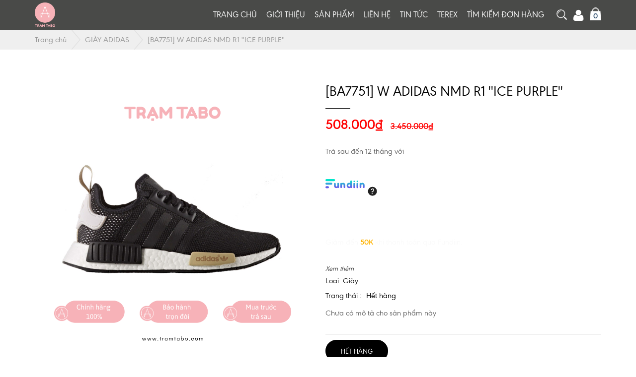

--- FILE ---
content_type: text/html; charset=utf-8
request_url: https://tramtabo.vn/ba7751-w-adidas-nmd-r1-ice-purple
body_size: 21191
content:
<!doctype html>
<html lang="vi">
	<head> 
		<meta name="facebook-domain-verification" content="70pwmpzsesjzbo2y8cubh7yd6x3y0t" />
		<meta http-equiv="content-Type" content="text/html; charset=utf-8"/>
		<title>
			[BA7751] W ADIDAS NMD R1 ''ICE PURPLE''  Trạm Tabo
		</title>

		

		<meta name="robots" content="index,follow" />
		<meta name="revisit-after" content="1 day" />
		<meta content='width=device-width, initial-scale=1.0, maximum-scale=2.0, user-scalable=0' name='viewport' />
		<link rel="canonical" href="https://tramtabo.vn/ba7751-w-adidas-nmd-r1-ice-purple" />
		
		<meta name="keywords" content="Trạm Tabo Store,GIày,Dép,phụ kiện giày từ Nike, Adidas, Asics, New Balance, Saucony" />
		

		<link rel="shortcut icon" href="//bizweb.dktcdn.net/100/377/398/themes/755909/assets/favicon.png?1750503234353" type="image/png" />
		

<meta property="og:description" content="">

  <meta property="og:url" content="https://tramtabo.vn/ba7751-w-adidas-nmd-r1-ice-purple">
  <meta property="og:site_name" content="Trạm Tabo">
		<script src="//bizweb.dktcdn.net/100/377/398/themes/755909/assets/jquery.min.js?1750503234353" type="text/javascript"></script> 



<script src="//bizweb.dktcdn.net/100/377/398/themes/755909/assets/bootstrap.min.js?1750503234353" type="text/javascript"></script> 

  
		<link href="//bizweb.dktcdn.net/100/377/398/themes/755909/assets/all.css?1750503234353" rel="stylesheet" type="text/css" media="all" />


<link href="//bizweb.dktcdn.net/100/377/398/themes/755909/assets/jquery-fancybox-min.css?1750503234353" rel="stylesheet" type="text/css" media="all" />



<link href="//bizweb.dktcdn.net/100/377/398/themes/755909/assets/style.css?1750503234353" rel="stylesheet" type="text/css" media="all" />








<link href="//bizweb.dktcdn.net/100/377/398/themes/755909/assets/responsives.css?1750503234353" rel="stylesheet" type="text/css" media="all" />

<link rel="stylesheet" href="//maxcdn.bootstrapcdn.com/font-awesome/4.3.0/css/font-awesome.min.css">
<link href="//bizweb.dktcdn.net/100/377/398/themes/755909/assets/edit.scss.css?1750503234353" rel="stylesheet" type="text/css" media="all" />
		<script>
	var Bizweb = Bizweb || {};
	Bizweb.store = 'tramtabostore.mysapo.net';
	Bizweb.id = 377398;
	Bizweb.theme = {"id":755909,"name":"TMT Fashion - Main","role":"main"};
	Bizweb.template = 'product';
	if(!Bizweb.fbEventId)  Bizweb.fbEventId = 'xxxxxxxx-xxxx-4xxx-yxxx-xxxxxxxxxxxx'.replace(/[xy]/g, function (c) {
	var r = Math.random() * 16 | 0, v = c == 'x' ? r : (r & 0x3 | 0x8);
				return v.toString(16);
			});		
</script>
<script>
	(function () {
		function asyncLoad() {
			var urls = ["//newproductreviews.sapoapps.vn/assets/js/productreviews.min.js?store=tramtabostore.mysapo.net","https://forms.sapoapps.vn/libs/js/surveyform.min.js?store=tramtabostore.mysapo.net","//promotionpopup.sapoapps.vn/genscript/script.js?store=tramtabostore.mysapo.net","https://productsrecommend.sapoapps.vn/assets/js/script.js?store=tramtabostore.mysapo.net","https://productviewedhistory.sapoapps.vn/ProductViewed/ProductRecentScriptTags?store=tramtabostore.mysapo.net","https://availablenotice.sapoapps.vn/scripts/ab_availablenotice_scripttag.min.js?store=tramtabostore.mysapo.net","https://google-shopping.sapoapps.vn/conversion-tracker/global-tag/4907.js?store=tramtabostore.mysapo.net","https://google-shopping.sapoapps.vn/conversion-tracker/event-tag/4907.js?store=tramtabostore.mysapo.net"];
			for (var i = 0; i < urls.length; i++) {
				var s = document.createElement('script');
				s.type = 'text/javascript';
				s.async = true;
				s.src = urls[i];
				var x = document.getElementsByTagName('script')[0];
				x.parentNode.insertBefore(s, x);
			}
		};
		window.attachEvent ? window.attachEvent('onload', asyncLoad) : window.addEventListener('load', asyncLoad, false);
	})();
</script>


<script>
	window.BizwebAnalytics = window.BizwebAnalytics || {};
	window.BizwebAnalytics.meta = window.BizwebAnalytics.meta || {};
	window.BizwebAnalytics.meta.currency = 'VND';
	window.BizwebAnalytics.tracking_url = '/s';

	var meta = {};
	
	meta.product = {"id": 17814103, "vendor": "Adidas", "name": "[BA7751] W ADIDAS NMD R1 ''ICE PURPLE''",
	"type": "Giày", "price": 508000 };
	
	
	for (var attr in meta) {
	window.BizwebAnalytics.meta[attr] = meta[attr];
	}
</script>

	
		<script src="/dist/js/stats.min.js?v=96f2ff2"></script>
	





<!--Facebook Pixel Code-->
<script>
	!function(f, b, e, v, n, t, s){
	if (f.fbq) return; n = f.fbq = function(){
	n.callMethod?
	n.callMethod.apply(n, arguments):n.queue.push(arguments)}; if (!f._fbq) f._fbq = n;
	n.push = n; n.loaded = !0; n.version = '2.0'; n.queue =[]; t = b.createElement(e); t.async = !0;
	t.src = v; s = b.getElementsByTagName(e)[0]; s.parentNode.insertBefore(t, s)}
	(window,
	document,'script','https://connect.facebook.net/en_US/fbevents.js');
	fbq('init', '1335491656504022', {} , {'agent': 'plsapo'}); // Insert your pixel ID here.
	fbq('init', '1430431520780540', {} , {'agent': 'plsapo'}); // Insert your pixel ID here.
	fbq('track', 'PageView',{},{ eventID: Bizweb.fbEventId });
	
	fbq('track', 'ViewContent', {
	content_ids: [17814103],
	content_name: '"[BA7751] W ADIDAS NMD R1 ''ICE PURPLE''"',
	content_type: 'product_group',
	value: '508000',
	currency: window.BizwebAnalytics.meta.currency
	}, { eventID: Bizweb.fbEventId });
	
</script>
<noscript>
	<img height='1' width='1' style='display:none' src='https://www.facebook.com/tr?id=1335491656504022,1430431520780540&ev=PageView&noscript=1' />
</noscript>
<!--DO NOT MODIFY-->
<!--End Facebook Pixel Code-->



<script>
	var eventsListenerScript = document.createElement('script');
	eventsListenerScript.async = true;
	
	eventsListenerScript.src = "/dist/js/store_events_listener.min.js?v=1b795e9";
	
	document.getElementsByTagName('head')[0].appendChild(eventsListenerScript);
</script>






		<!--[if lt IE 9]>
<script src="http://html5shim.googlecode.com/svn/trunk/html5.js"></script>
<script src="http://css3-mediaqueries-js.googlecode.com/svn/trunk/css3-mediaqueries.js"></script>
<![endif]-->
		<!--[if IE 7]>

<link href="//bizweb.dktcdn.net/100/377/398/themes/755909/assets/font-awesome-ie7.css?1750503234353" rel="stylesheet" type="text/css" media="all" />

<![endif]-->
		<!--[if lt IE 9]>
<script src="//html5shiv.googlecode.com/svn/trunk/html5.js" type="text/javascript"></script>
<![endif]-->


		
		<script src="//bizweb.dktcdn.net/assets/themes_support/api.jquery.js" type="text/javascript"></script> 



		<script>var ProductReviewsAppUtil=ProductReviewsAppUtil || {};ProductReviewsAppUtil.store={name: 'Trạm Tabo'};</script>
		<link href="//bizweb.dktcdn.net/100/377/398/themes/755909/assets/appbulk-available-notice.css?1750503234353" rel="stylesheet" type="text/css" media="all" />
	</head>
	<body class="stBody stTemplate product">
		
		<div class="wrapper">
			<!-- /header -->
			<header class="no-index ">
	<div class="container">
		<div class="row row-ibl mid">

			<a class="cart-head visible-sm visible-xs" href="/cart" style="position:relative;" >
				<img src="https://theme.hstatic.net/1000319111/1000411564/14/cart-icon.png?v=1032" alt="cart" title="Cart" />
				<span class="hd-cart-count">0</span>
			</a>


			<div class="col-md-2 col-xs-12 centermb">

				<a class="logo" title="Trạm Tabo" href="/">
					
					<img  src="//bizweb.dktcdn.net/100/377/398/themes/755909/assets/logo.png?1750503234353" alt="logo Trạm Tabo">
					
				</a> 
			</div>
			<div class="col-md-10 col-xs-12 text-right hidden-xs hidden-sm">
				<nav class="main-nav">
					<ul id="menu-main-menu" class="">


						
						
						<li  class="menu-item menu-item-type-custom menu-item-object-custom menu-item-has-children">
							<a href="/" title="Trang chủ">Trang chủ</a>
							<ul class="sub-menu">
								





							</ul>
						</li>
						

						
						
						<li  class="menu-item menu-item-type-custom menu-item-object-custom menu-item-has-children">
							<a href="/gioi-thieu" title="Giới thiệu">Giới thiệu</a>
							<ul class="sub-menu">
								





							</ul>
						</li>
						

						
						
						<li  class="menu-item menu-item-type-custom menu-item-object-custom menu-item-has-children">
							<a href="/collections/all" title="Sản phẩm">Sản phẩm</a>
							<ul class="sub-menu">
								
								
								<li class="menu-item menu-item-type-custom menu-item-object-custom menu-item-has-children">
									<a href="/dep-1" title="Dép">Dép</a>
									<ul class="sub-menu">
										

										<li  class="menu-item menu-item-type-custom menu-item-object-custom">
											<a title="NIKE BENASSI" href="/nike-benassi">NIKE BENASSI</a>
										</li>
										

										<li  class="menu-item menu-item-type-custom menu-item-object-custom">
											<a title="NIKE KAWA" href="/nike-kawa">NIKE KAWA</a>
										</li>
										

										<li  class="menu-item menu-item-type-custom menu-item-object-custom">
											<a title="NIKE SOLARSOFT" href="/nike-solarsoft">NIKE SOLARSOFT</a>
										</li>
										

										<li  class="menu-item menu-item-type-custom menu-item-object-custom">
											<a title="NIKE VICTORI" href="/nike-victori">NIKE VICTORI</a>
										</li>
										

										<li  class="menu-item menu-item-type-custom menu-item-object-custom">
											<a title="ADIDAS ADILETTE" href="/adidas-adilette">ADIDAS ADILETTE</a>
										</li>
										

										<li  class="menu-item menu-item-type-custom menu-item-object-custom">
											<a title="ADIDAS CLOUDFOAM" href="/adidas-cloudfoam-1">ADIDAS CLOUDFOAM</a>
										</li>
										

										<li  class="menu-item menu-item-type-custom menu-item-object-custom">
											<a title="ADIDAS ALPHABOUCE" href="/adidas-alphabouce">ADIDAS ALPHABOUCE</a>
										</li>
										

										<li  class="menu-item menu-item-type-custom menu-item-object-custom">
											<a title="ADIDAS SANDAL" href="/adidas-sandal">ADIDAS SANDAL</a>
										</li>
										

										<li  class="menu-item menu-item-type-custom menu-item-object-custom">
											<a title="JORDAN HYDRO" href="/jordan-hydro">JORDAN HYDRO</a>
										</li>
										

										<li  class="menu-item menu-item-type-custom menu-item-object-custom">
											<a title="JORDAN BREAK" href="/jordan-break">JORDAN BREAK</a>
										</li>
										

										<li  class="menu-item menu-item-type-custom menu-item-object-custom">
											<a title="JORDAN NOLA" href="/jordan-nola">JORDAN NOLA</a>
										</li>
										

									</ul>

								</li>
								
								
								
								<li class="menu-item menu-item-type-custom menu-item-object-custom menu-item-has-children">
									<a href="/giay-1" title="Giày">Giày</a>
									<ul class="sub-menu">
										

										<li  class="menu-item menu-item-type-custom menu-item-object-custom">
											<a title="GIÀY JORDAN" href="/giay-jordan">GIÀY JORDAN</a>
										</li>
										

										<li  class="menu-item menu-item-type-custom menu-item-object-custom">
											<a title="GIÀY NIKE" href="/gia-y-nike">GIÀY NIKE</a>
										</li>
										

										<li  class="menu-item menu-item-type-custom menu-item-object-custom">
											<a title="GIÀY ADIDAS" href="/gia-y-adidas">GIÀY ADIDAS</a>
										</li>
										

									</ul>

								</li>
								
								
								
								<li class="menu-item menu-item-type-custom menu-item-object-custom menu-item-has-children">
									<a href="/phu-kien-1" title="Phụ kiện">Phụ kiện</a>
									<ul class="sub-menu">
										

									</ul>

								</li>
								
								





							</ul>
						</li>
						

						
						
						<li  class="menu-item menu-item-type-custom menu-item-object-custom menu-item-has-children">
							<a href="/lien-he" title="Liên hệ">Liên hệ</a>
							<ul class="sub-menu">
								





							</ul>
						</li>
						

						
						
						<li  class="menu-item menu-item-type-custom menu-item-object-custom menu-item-has-children">
							<a href="/tin-tuc" title="Tin tức">Tin tức</a>
							<ul class="sub-menu">
								





							</ul>
						</li>
						

						
						
						<li  class="menu-item menu-item-type-custom menu-item-object-custom menu-item-has-children">
							<a href="/terex" title="TEREX">TEREX</a>
							<ul class="sub-menu">
								





							</ul>
						</li>
						

						
						
						<li  class="menu-item menu-item-type-custom menu-item-object-custom menu-item-has-children">
							<a href="/apps/kiem-tra-don-hang" title="Tìm kiếm đơn hàng">Tìm kiếm đơn hàng</a>
							<ul class="sub-menu">
								





							</ul>
						</li>
						

						

						
					</ul>
				</nav>
				<div class="search" id="sea">
					<button type="button" data-show="#search" id="search-des">
						<img src="https://theme.hstatic.net/1000324393/1000429977/14/pic-search.png?v=1231" alt="search" title="Search" />
					</button>
					<div class="ct" >


						<form class="search-fr" action="/search">
							<div class="form-input">
								<input name="q" id="search" placeholder="Tìm kiếm..." value=""  type="text" required="required">
								<button type="submit">
									<i class="fa fa-search"></i>
								</button>							</div>
						</form>


					</div>
				</div>

				<div class="search fixacc">
					<a class="cart-head" href="/account" style="position:relative;" >
						<i class="fa fa-user"></i>
					</a>

				</div>


				<div class="search">
					<a class="cart-head" href="/cart" style="position:relative;" >
						<img src="https://theme.hstatic.net/1000319111/1000411564/14/cart-icon.png?v=1032" alt="cart" title="Cart" />
						<span class="hd-cart-count">0</span>
					</a>

				</div>



			</div>
		</div>
	</div>
	<div class="sub-head">
		<button class="snav-btn">
			<i></i>
			<i></i>
			<i></i>
		</button>
		<div class="main">
			<div class="bar">
				<a class="nv-logo" href="/" title="">
					<img style="max-width: 90px;" src="//bizweb.dktcdn.net/100/377/398/themes/755909/assets/logo.png?1750503234353" alt="logo Trạm Tabo">
				</a>
				<form class="search-fr" action="/search" >
					<input name="q" id="search2" placeholder="Tìm kiếm..." value=""  type="text" required="required">
					<button type="submit">
						<i class="fa fa-search"></i>
					</button>		
				</form>



				<nav>
					<ul id="menu-main-menu2" >


						
						
						<li  class="menu-item menu-item-type-custom menu-item-object-custom menu-item-has-children">
							<a href="/">Trang chủ</a>
							<ul class="sub-menu">
								





							</ul>
						</li>
						

						
						
						<li  class="menu-item menu-item-type-custom menu-item-object-custom menu-item-has-children">
							<a href="/gioi-thieu">Giới thiệu</a>
							<ul class="sub-menu">
								





							</ul>
						</li>
						

						
						
						<li  class="menu-item menu-item-type-custom menu-item-object-custom menu-item-has-children">
							<a href="/collections/all">Sản phẩm</a>
							<ul class="sub-menu">
								
								
								<li class="menu-item menu-item-type-custom menu-item-object-custom menu-item-has-children">
									<a href="/dep-1">Dép</a>
									<ul class="sub-menu">
										

										<li  class="menu-item menu-item-type-custom menu-item-object-custom">
											<a href="/nike-benassi">NIKE BENASSI</a>
										</li>
										

										<li  class="menu-item menu-item-type-custom menu-item-object-custom">
											<a href="/nike-kawa">NIKE KAWA</a>
										</li>
										

										<li  class="menu-item menu-item-type-custom menu-item-object-custom">
											<a href="/nike-solarsoft">NIKE SOLARSOFT</a>
										</li>
										

										<li  class="menu-item menu-item-type-custom menu-item-object-custom">
											<a href="/nike-victori">NIKE VICTORI</a>
										</li>
										

										<li  class="menu-item menu-item-type-custom menu-item-object-custom">
											<a href="/adidas-adilette">ADIDAS ADILETTE</a>
										</li>
										

										<li  class="menu-item menu-item-type-custom menu-item-object-custom">
											<a href="/adidas-cloudfoam-1">ADIDAS CLOUDFOAM</a>
										</li>
										

										<li  class="menu-item menu-item-type-custom menu-item-object-custom">
											<a href="/adidas-alphabouce">ADIDAS ALPHABOUCE</a>
										</li>
										

										<li  class="menu-item menu-item-type-custom menu-item-object-custom">
											<a href="/adidas-sandal">ADIDAS SANDAL</a>
										</li>
										

										<li  class="menu-item menu-item-type-custom menu-item-object-custom">
											<a href="/jordan-hydro">JORDAN HYDRO</a>
										</li>
										

										<li  class="menu-item menu-item-type-custom menu-item-object-custom">
											<a href="/jordan-break">JORDAN BREAK</a>
										</li>
										

										<li  class="menu-item menu-item-type-custom menu-item-object-custom">
											<a href="/jordan-nola">JORDAN NOLA</a>
										</li>
										

									</ul>

								</li>
								
								
								
								<li class="menu-item menu-item-type-custom menu-item-object-custom menu-item-has-children">
									<a href="/giay-1">Giày</a>
									<ul class="sub-menu">
										

										<li  class="menu-item menu-item-type-custom menu-item-object-custom">
											<a href="/giay-jordan">GIÀY JORDAN</a>
										</li>
										

										<li  class="menu-item menu-item-type-custom menu-item-object-custom">
											<a href="/gia-y-nike">GIÀY NIKE</a>
										</li>
										

										<li  class="menu-item menu-item-type-custom menu-item-object-custom">
											<a href="/gia-y-adidas">GIÀY ADIDAS</a>
										</li>
										

									</ul>

								</li>
								
								
								
								<li class="menu-item menu-item-type-custom menu-item-object-custom menu-item-has-children">
									<a href="/phu-kien-1">Phụ kiện</a>
									<ul class="sub-menu">
										

									</ul>

								</li>
								
								





							</ul>
						</li>
						

						
						
						<li  class="menu-item menu-item-type-custom menu-item-object-custom menu-item-has-children">
							<a href="/lien-he">Liên hệ</a>
							<ul class="sub-menu">
								





							</ul>
						</li>
						

						
						
						<li  class="menu-item menu-item-type-custom menu-item-object-custom menu-item-has-children">
							<a href="/tin-tuc">Tin tức</a>
							<ul class="sub-menu">
								





							</ul>
						</li>
						

						
						
						<li  class="menu-item menu-item-type-custom menu-item-object-custom menu-item-has-children">
							<a href="/terex">TEREX</a>
							<ul class="sub-menu">
								





							</ul>
						</li>
						

						
						
						<li  class="menu-item menu-item-type-custom menu-item-object-custom menu-item-has-children">
							<a href="/apps/kiem-tra-don-hang">Tìm kiếm đơn hàng</a>
							<ul class="sub-menu">
								





							</ul>
						</li>
						

						

						
						

						<li  class="menu-item menu-item-type-post_type menu-item-object-page "><a href="/account/login"> Đăng ký / Đăng nhập</a></li>

						
						
					</ul>
				</nav>
			</div>
		</div>
	</div>
</header>

			<!-- /main -->
			<div class="xxx">
				
				<div class="insBreadcrumb " >
	<div class="container">
		<div class="breadcrumb-wrap">
			<ol class="breadcrumb breadcrumb-arrow " itemscope itemtype="http://data-vocabulary.org/Breadcrumb">

				<li><a href="/" itemprop="url"  target="_self">Trang chủ</a></li>

				

				

				<li><a itemprop="url" href="/gia-y-adidas" target="_self">GIÀY ADIDAS</a></li>

				
				<li class="active"><span itemprop="title"> [BA7751] W ADIDAS NMD R1 ''ICE PURPLE''</span></li>

				

			</ol>
		</div>
	</div>
</div>
				
				



 



<section id="stProductPage" class="tamplateSection mt-70 no-js product" itemscope itemtype="http://schema.org/Product">
	<meta itemprop="url" content="//tramtabo.vn/ba7751-w-adidas-nmd-r1-ice-purple">
	<meta itemprop="image" content="https://https:bizweb.dktcdn.net/100/377/398/products/ba7751-313f7cb5-16cf-4501-ab8d-3e6f9448e835.png?v=1655888531997">

	<meta itemprop="description" content=''>
	<div class="container">
		<div class="row pro-content">
			<div class="col-md-6 col-sm-6 col-xs-12">
				<div class="slider-image">
					<div id="slider" class="flexslider">
						<ul class="slides">
							<li>
								
								<span>
									<a class="fancybox-thumb"    href="//bizweb.dktcdn.net/thumb/master/100/377/398/products/ba7751-313f7cb5-16cf-4501-ab8d-3e6f9448e835.png?v=1655888531997" title="Hình chính">
										<img class="product-image-feature"  src="https://bizweb.dktcdn.net/100/377/398/products/ba7751-313f7cb5-16cf-4501-ab8d-3e6f9448e835.png?v=1655888531997"  alt="" >
									</a>
								</span>
							</li>
						</ul> 
					</div>
					
					<div class="image ma-product-slider-img hidden">
						<a title="[BA7751] W ADIDAS NMD R1 ''ICE PURPLE''" class="fancybox-thumb" data-fancybox="images"    href="https://bizweb.dktcdn.net/100/377/398/products/ba7751-313f7cb5-16cf-4501-ab8d-3e6f9448e835.png?v=1655888531997" >
							<img alt="[BA7751] W ADIDAS NMD R1 ''ICE PURPLE''" data-image="https://bizweb.dktcdn.net/100/377/398/products/ba7751-313f7cb5-16cf-4501-ab8d-3e6f9448e835.png?v=1655888531997" data-dcm="xxx-3e6f9448e835.png?v=1655888531997" class=" center-block img-responsive main-image " style="" src="https://bizweb.dktcdn.net/100/377/398/products/ba7751-313f7cb5-16cf-4501-ab8d-3e6f9448e835.png?v=1655888531997">
						</a>
					</div>
					
					<div class="image ma-product-slider-img hidden">
						<a title="[BA7751] W ADIDAS NMD R1 ''ICE PURPLE''" class="fancybox-thumb" data-fancybox="images"    href="https://bizweb.dktcdn.net/100/377/398/products/84959155-c9b1-43d1-aca8-3255b1c0f1ef.png?v=1655888536403" >
							<img alt="[BA7751] W ADIDAS NMD R1 ''ICE PURPLE''" data-image="https://bizweb.dktcdn.net/100/377/398/products/84959155-c9b1-43d1-aca8-3255b1c0f1ef.png?v=1655888536403" data-dcm="xxx-3255b1c0f1ef.png?v=1655888536403" class=" center-block img-responsive main-image " style="" src="https://bizweb.dktcdn.net/100/377/398/products/84959155-c9b1-43d1-aca8-3255b1c0f1ef.png?v=1655888536403">
						</a>
					</div>
					
					<div class="image ma-product-slider-img hidden">
						<a title="[BA7751] W ADIDAS NMD R1 ''ICE PURPLE''" class="fancybox-thumb" data-fancybox="images"    href="https://bizweb.dktcdn.net/100/377/398/products/5a959001-5889-4cef-95b4-adb5f02d7fe1.jpg?v=1655888536403" >
							<img alt="[BA7751] W ADIDAS NMD R1 ''ICE PURPLE''" data-image="https://bizweb.dktcdn.net/100/377/398/products/5a959001-5889-4cef-95b4-adb5f02d7fe1.jpg?v=1655888536403" data-dcm="xxx-adb5f02d7fe1.jpg?v=1655888536403" class=" center-block img-responsive main-image " style="" src="https://bizweb.dktcdn.net/100/377/398/products/5a959001-5889-4cef-95b4-adb5f02d7fe1.jpg?v=1655888536403">
						</a>
					</div>
					
					<div class="image ma-product-slider-img hidden">
						<a title="[BA7751] W ADIDAS NMD R1 ''ICE PURPLE''" class="fancybox-thumb" data-fancybox="images"    href="https://bizweb.dktcdn.net/100/377/398/products/728563e3-1cb2-4dfa-aeef-913dab1eef90.jpg?v=1655888536403" >
							<img alt="[BA7751] W ADIDAS NMD R1 ''ICE PURPLE''" data-image="https://bizweb.dktcdn.net/100/377/398/products/728563e3-1cb2-4dfa-aeef-913dab1eef90.jpg?v=1655888536403" data-dcm="xxx-913dab1eef90.jpg?v=1655888536403" class=" center-block img-responsive main-image " style="" src="https://bizweb.dktcdn.net/100/377/398/products/728563e3-1cb2-4dfa-aeef-913dab1eef90.jpg?v=1655888536403">
						</a>
					</div>
					
					<div class="image ma-product-slider-img hidden">
						<a title="[BA7751] W ADIDAS NMD R1 ''ICE PURPLE''" class="fancybox-thumb" data-fancybox="images"    href="https://bizweb.dktcdn.net/100/377/398/products/bc3a469c-44f5-4ad1-bbd5-ad341511ee0b.jpg?v=1655888536403" >
							<img alt="[BA7751] W ADIDAS NMD R1 ''ICE PURPLE''" data-image="https://bizweb.dktcdn.net/100/377/398/products/bc3a469c-44f5-4ad1-bbd5-ad341511ee0b.jpg?v=1655888536403" data-dcm="xxx-ad341511ee0b.jpg?v=1655888536403" class=" center-block img-responsive main-image " style="" src="https://bizweb.dktcdn.net/100/377/398/products/bc3a469c-44f5-4ad1-bbd5-ad341511ee0b.jpg?v=1655888536403">
						</a>
					</div>
					
					<div id="carousel" class="flexslider">

						<ul class="slides">
							
							
							<li class="product-thumb checked">		
								<a  href="#" data-image="https://bizweb.dktcdn.net/100/377/398/products/ba7751-313f7cb5-16cf-4501-ab8d-3e6f9448e835.png?v=1655888531997" data-zoom-image="https://bizweb.dktcdn.net/100/377/398/products/ba7751-313f7cb5-16cf-4501-ab8d-3e6f9448e835.png?v=1655888531997">
									<img src="https://bizweb.dktcdn.net/100/377/398/products/ba7751-313f7cb5-16cf-4501-ab8d-3e6f9448e835.png?v=1655888531997" data-image="https://bizweb.dktcdn.net/100/377/398/products/ba7751-313f7cb5-16cf-4501-ab8d-3e6f9448e835.png?v=1655888531997" alt="" >
								</a>
							</li>
							
							<li class="product-thumb ">		
								<a  href="#" data-image="https://bizweb.dktcdn.net/100/377/398/products/84959155-c9b1-43d1-aca8-3255b1c0f1ef.png?v=1655888536403" data-zoom-image="https://bizweb.dktcdn.net/100/377/398/products/84959155-c9b1-43d1-aca8-3255b1c0f1ef.png?v=1655888536403">
									<img src="https://bizweb.dktcdn.net/100/377/398/products/84959155-c9b1-43d1-aca8-3255b1c0f1ef.png?v=1655888536403" data-image="https://bizweb.dktcdn.net/100/377/398/products/84959155-c9b1-43d1-aca8-3255b1c0f1ef.png?v=1655888536403" alt="" >
								</a>
							</li>
							
							<li class="product-thumb ">		
								<a  href="#" data-image="https://bizweb.dktcdn.net/100/377/398/products/5a959001-5889-4cef-95b4-adb5f02d7fe1.jpg?v=1655888536403" data-zoom-image="https://bizweb.dktcdn.net/100/377/398/products/5a959001-5889-4cef-95b4-adb5f02d7fe1.jpg?v=1655888536403">
									<img src="https://bizweb.dktcdn.net/100/377/398/products/5a959001-5889-4cef-95b4-adb5f02d7fe1.jpg?v=1655888536403" data-image="https://bizweb.dktcdn.net/100/377/398/products/5a959001-5889-4cef-95b4-adb5f02d7fe1.jpg?v=1655888536403" alt="" >
								</a>
							</li>
							
							<li class="product-thumb ">		
								<a  href="#" data-image="https://bizweb.dktcdn.net/100/377/398/products/728563e3-1cb2-4dfa-aeef-913dab1eef90.jpg?v=1655888536403" data-zoom-image="https://bizweb.dktcdn.net/100/377/398/products/728563e3-1cb2-4dfa-aeef-913dab1eef90.jpg?v=1655888536403">
									<img src="https://bizweb.dktcdn.net/100/377/398/products/728563e3-1cb2-4dfa-aeef-913dab1eef90.jpg?v=1655888536403" data-image="https://bizweb.dktcdn.net/100/377/398/products/728563e3-1cb2-4dfa-aeef-913dab1eef90.jpg?v=1655888536403" alt="" >
								</a>
							</li>
							
							<li class="product-thumb ">		
								<a  href="#" data-image="https://bizweb.dktcdn.net/100/377/398/products/bc3a469c-44f5-4ad1-bbd5-ad341511ee0b.jpg?v=1655888536403" data-zoom-image="https://bizweb.dktcdn.net/100/377/398/products/bc3a469c-44f5-4ad1-bbd5-ad341511ee0b.jpg?v=1655888536403">
									<img src="https://bizweb.dktcdn.net/100/377/398/products/bc3a469c-44f5-4ad1-bbd5-ad341511ee0b.jpg?v=1655888536403" data-image="https://bizweb.dktcdn.net/100/377/398/products/bc3a469c-44f5-4ad1-bbd5-ad341511ee0b.jpg?v=1655888536403" alt="" >
								</a>
							</li>
							
							
						</ul>
					</div>
				</div>
			</div>
			<div class="col-md-6 col-sm-6 col-xs-12">
				<div class="description-product">
					<div class="info-desc">
						<h1 class="title-product" itemprop="name">[BA7751] W ADIDAS NMD R1 ''ICE PURPLE''</h1>


						<div class="price pdPrice" itemprop="offers"  itemscope itemtype="http://schema.org/Offer">
							
							<span id="pro-price" >508.000₫
								<meta itemprop="price" content="508000">

								<meta itemprop="priceCurrency" content="VND">

							</span>
							
							<del class="old-price hide" itemprop="priceSpecification" itemscope="" itemtype="http://schema.org/priceSpecification">
								Giá thị trường:
								<del class="price product-price-old">
									3.450.000₫
								</del>
								<meta itemprop="price" content="3450000">
								<meta itemprop="priceCurrency" content="VND">
							</del>		

							
							
							<meta itemprop="url" content="https://tramtabo.vn/ba7751-w-adidas-nmd-r1-ice-purple">

							
							<span class="a-stock a2 hidden"><link itemprop="availability" href="http://schema.org/OutOfStock" />Hết hàng</span>
									



						</div>

						<!-- Fundiin -->
						
						<script>var price=508000;</script>
						<script id="product-detail" src="https://assets.fundiin.vn/merchant/product-detail.js"></script>
						<div id="script-product-detail"></div>
						<!-- End Fundiin -->
					

						<div class="cate">
							Loại: 
							
							<span class="a-brand">Giày</span>
							
						</div>
						<div class="cate">Trạng thái : <a id="price-preview" href="javascript:void(0)" >
							
							Hết hàng
									
							</a></div>
						<div class="shortDesc ">
							 
							<p>Chưa có mô tả cho sản phẩm này</p>
							
						</div>
					</div>
					<div class="qty-cart">
						<form  id ="form-pro" action="#" method="get" class="qty-number-cart">
							<div class="select-swatch" style="display:table;clear:both">
								
							</div>
							<select name="variantId" id="productSelect" class="product-single-variants" style="display:none">
								
								
								<option disabled="disabled">
									36.7 - products.product.sold_out
								</option>
								
								
								
								<option disabled="disabled">
									37.3 - products.product.sold_out
								</option>
								
								
							</select>
							<div class="qtytmt">
								<input type="button" value="-" class="qtyminus" data-field="quantity" />
								<input type="text" name='quantity' value='1' class='qty poneventnone' />
								<input type="button" value="+" class="qtyplus" data-field="quantity" />
							</div>
						</form>
						<div class="link-detail">
							<a href="javascript:void(0)" class="add-to-c btnAddCart" style="display:none">Thêm vào giỏ</a>
							<a href="javascript:void(0)" class="add-to-c btnSoldOut"  >Hết hàng</a>
							<button type="button" id="see-store" class="button btn-see-store style="display:none""> 
								<span>Xem cửa hàng còn hàng</span>
							</button>
							﻿

	

<div class="ab-available-notice-button ab-hide"
	 data-ab-product-id="17814103">
	<button class="ab-notice-btn"
			title=""
			type="button"
			onclick="ABAvailableNotice.noticeButtonClick()">
		BÁO KHI CÓ HÀNG
	</button>
</div>

						</div>
					</div>
					<div class="list-pd-dt">
						<div class="sku-p">
							<b>Mã sản phẩm</b>
							<p>4057283852099</p>
						</div>
						
						<div class="tag-p hidden">
							<b>Tags</b>
							<ul>
								
								<li>

									<a href="/search?query=ADIDAS" title="ADIDAS">ADIDAS</a>
								</li>
								
								<li>

									<a href="/search?query=Giày" title="Giày">Giày</a>
								</li>
								
								<li>

									<a href="/search?query=NMD" title="NMD">NMD</a>
								</li>
								
								<li>

									<a href="/search?query=R1" title="R1">R1</a>
								</li>
								
								<li>

									<a href="/search?query=TET2023" title="TET2023">TET2023</a>
								</li>
								
							</ul>
						</div>
						
						
						





<div class="share-p">
	<b>Chia sẻ</b>
	<ul>
		<li><a target="_blank" href="https://facebook.com/sharer.php?u=https://tramtabo.vn/ba7751-w-adidas-nmd-r1-ice-purple" ><i class="fa fa-facebook"></i></a></li>
		<li><a target="_blank" href="https://plus.google.com/share?url=//tramtabo.vn/ba7751-w-adidas-nmd-r1-ice-purple" class="share-google"><i class="fa fa-google-plus"></i></a></li>
	</ul>
</div>
						
					</div>
				</div>
			</div>
		</div>
		<!-- detail-product -->

		<div class="tab-product-detail">
			<ul class="nav dec-and-review-menu" role="tablist">            
				<li role="presentation" class="active"><a href="#tab1" aria-controls="tab1" role="tab" data-toggle="tab">Mô tả sản phẩm</a></li>
				
				<li role="presentation" ><a href="#tab2" aria-controls="tab2" role="tab" data-toggle="tab">Tab tùy chỉnh</a></li>
				
				
				<li role="presentation"><a href="#tab3" aria-controls="tab3" role="tab" data-toggle="tab">Bình luận</a></li>
				
				<li role="presentation"><a href="#tab4" aria-controls="tab4" role="tab" data-toggle="tab">Đánh giá sản phẩm</a></li>
			</ul>
			<!-- Tab panes -->
			<div class="tab-content product-review-content-tab">
				<div role="tabpanel" class="tab-pane active" id="tab1">
					<div class="desc-tab">
						 
					</div>
				</div>

				<div role="tabpanel" class="tab-pane " id="tab2">
					<div class="desc-tab">
						Chưa có nội dung 
					</div>
				</div>
				<div role="tabpanel" class="tab-pane" id="tab3">
					<div id="binhluan">
						<div class="product-comment-fb">
							<div class="fb-comments" data-href="https://tramtabo.vn/ba7751-w-adidas-nmd-r1-ice-purple" data-numposts="5"  ></div>
						</div>

						<div id="fb-root"></div>
						<script>(function(d, s, id) {
	var js, fjs = d.getElementsByTagName(s)[0];
	if (d.getElementById(id)) return;
	js = d.createElement(s); js.id = id;
	js.src = "//connect.facebook.net/vi_VN/sdk.js#xfbml=1&version=v2.8";
	fjs.parentNode.insertBefore(js, fjs);
}(document, 'script', 'facebook-jssdk'));</script>
					</div>	
				</div>
				<div role="tabpanel" class="tab-pane " id="tab4">
					<div class="desc-tab">
						<div id="sapo-product-reviews" class="sapo-product-reviews" data-id="17814103">
    <div id="sapo-product-reviews-noitem" style="display: none;">
        <div class="content">
            <p data-content-text="language.suggest_noitem"></p>
            <div class="product-reviews-summary-actions">
                <button type="button" class="btn-new-review" onclick="BPR.newReview(this); return false;" data-content-str="language.newreview"></button>
            </div>
            <div id="noitem-bpr-form_" data-id="formId" class="noitem-bpr-form" style="display:none;"><div class="sapo-product-reviews-form"></div></div>
        </div>
    </div>
    
</div>
					</div>
				</div>
			</div>
		</div>	
		<!-- tab-product-detail -->
		
		<div class="pdBlockDetail pdRelatedInfo ">
			<div class="relatedPD">
				<div class="pdRelated">
					<div class="blockTitle svn">
						<div class="section-title text-center mb-35 mt-35">
							<h3><a href="gia-y-adidas" title="Sản phẩm liên quan">Sản phẩm liên quan</a></h3>
						</div>
					</div>
					<div class="relatedListting">
						


					

<div class="contentRelatedPd owlDesign ">
	
	<div class="itemProduct">
		




















 




























































<div class="single-product mb-20">
	<div class="product-img img-full">
		<a href="/q46467-m-adidas-nmd-hu-pharrell-crystal-white" title="[Q46467] M ADIDAS HUMAN RACE PHARRELL "CRYSTAL WHITE"">
			
			<span class="onsale">- 84%</span>
			
			<img class="visible-xs lazyload"  src="//bizweb.dktcdn.net/thumb/medium/100/377/398/products/q46467-f6e6dc18-0d7f-4af0-ad6e-dc96120c6cd8.png?v=1655888049267" data-src="https://bizweb.dktcdn.net/100/377/398/products/q46467-f6e6dc18-0d7f-4af0-ad6e-dc96120c6cd8.png?v=1655888049267" alt="[Q46467] M ADIDAS HUMAN RACE PHARRELL "CRYSTAL WHITE"">
			<img class="hidden-xs lazyload protmt1 " src="//bizweb.dktcdn.net/thumb/grande/100/377/398/products/q46467-f6e6dc18-0d7f-4af0-ad6e-dc96120c6cd8.png?v=1655888049267" alt="[Q46467] M ADIDAS HUMAN RACE PHARRELL "CRYSTAL WHITE"" data-src="https://bizweb.dktcdn.net/100/377/398/products/q46467-f6e6dc18-0d7f-4af0-ad6e-dc96120c6cd8.png?v=1655888049267">
			<img class="pro-img2 hidden-xs" src="//bizweb.dktcdn.net/thumb/grande/100/377/398/products/img-5795-jpg-compressed.jpg?v=1656311798017" alt="[Q46467] M ADIDAS HUMAN RACE PHARRELL "CRYSTAL WHITE"">
		</a>
		<a href="#" class="product-action btn-quickview-1" data-handle="/q46467-m-adidas-nmd-hu-pharrell-crystal-white">
			<ul>
				<li>XEM NHANH</li>
				
			</ul>
		</a>
	</div>
	<div class="product-content">
		
		
		
		<div class="col-variant">
	
	
	
	
	
	
	
	
	
	
	
	
	<div class="swatch-color swatch clearfix" data-option-index="0">
		
		
		
		
		
		
		
		
		
		
		
		
		
		
		
		
		
		
		
		
		 
		
		<div data-value="36" class="clearfix swatch-element color 36 soldout" data-image="//bizweb.dktcdn.net/assets/themes_support/noimage.gif">
			
			
			
			
			                            
			
			
			
			
			
			                            
			
			
			
			
			
			                            
			
			
			
			
			
			                            
			
			
			
			
			
			                            
			
			
			
			
			
			                            
			
			
			
			
			
			                            
			
			
			
			
			
			                            
			
			
			
			
			
			                            
			
			
			
			
			
			                            
			
			
			
			
			
			<label>36</label>
			
			
		</div>
		
		
		
		
		
		 
		
		<div data-value="36.7" class="clearfix swatch-element color 36-7 available" data-image="//bizweb.dktcdn.net/assets/themes_support/noimage.gif">
			
			
			
			
			                            
			
			
			
			
			
			                            
			
			
			
			
			
			                            
			
			
			
			
			
			                            
			
			
			
			
			
			                            
			
			
			
			
			
			                            
			
			
			
			
			
			                            
			
			
			
			
			
			                            
			
			
			
			
			
			                            
			
			
			
			
			
			                            
			
			
			
			
			
			<label>36.7</label>
			
			
		</div>
		
		
		
		
		
		 
		
		<div data-value="37.3" class="clearfix swatch-element color 37-3 soldout" data-image="//bizweb.dktcdn.net/assets/themes_support/noimage.gif">
			
			
			
			
			                            
			
			
			
			
			
			                            
			
			
			
			
			
			                            
			
			
			
			
			
			                            
			
			
			
			
			
			                            
			
			
			
			
			
			                            
			
			
			
			
			
			                            
			
			
			
			
			
			                            
			
			
			
			
			
			                            
			
			
			
			
			
			                            
			
			
			
			
			
			<label>37.3</label>
			
			
		</div>
		
		
		
		
		
		 
		
		<div data-value="38" class="clearfix swatch-element color 38 soldout" data-image="//bizweb.dktcdn.net/assets/themes_support/noimage.gif">
			
			
			
			
			                            
			
			
			
			
			
			                            
			
			
			
			
			
			                            
			
			
			
			
			
			                            
			
			
			
			
			
			                            
			
			
			
			
			
			                            
			
			
			
			
			
			                            
			
			
			
			
			
			                            
			
			
			
			
			
			                            
			
			
			
			
			
			                            
			
			
			
			
			
			<label>38</label>
			
			
		</div>
		
		
		
		
		
		 
		
		<div data-value="38.7" class="clearfix swatch-element color 38-7 soldout" data-image="//bizweb.dktcdn.net/assets/themes_support/noimage.gif">
			
			
			
			
			                            
			
			
			
			
			
			                            
			
			
			
			
			
			                            
			
			
			
			
			
			                            
			
			
			
			
			
			                            
			
			
			
			
			
			                            
			
			
			
			
			
			                            
			
			
			
			
			
			                            
			
			
			
			
			
			                            
			
			
			
			
			
			                            
			
			
			
			
			
			<label>38.7</label>
			
			
		</div>
		
		
		
		
		
		 
		
		<div data-value="39.3" class="clearfix swatch-element color 39-3 soldout" data-image="//bizweb.dktcdn.net/assets/themes_support/noimage.gif">
			
			
			
			
			                            
			
			
			
			
			
			                            
			
			
			
			
			
			                            
			
			
			
			
			
			                            
			
			
			
			
			
			                            
			
			
			
			
			
			                            
			
			
			
			
			
			                            
			
			
			
			
			
			                            
			
			
			
			
			
			                            
			
			
			
			
			
			                            
			
			
			
			
			
			<label>39.3</label>
			
			
		</div>
		
		
		
		
		
		 
		
		<div data-value="40" class="clearfix swatch-element color 40 soldout" data-image="//bizweb.dktcdn.net/assets/themes_support/noimage.gif">
			
			
			
			
			                            
			
			
			
			
			
			                            
			
			
			
			
			
			                            
			
			
			
			
			
			                            
			
			
			
			
			
			                            
			
			
			
			
			
			                            
			
			
			
			
			
			                            
			
			
			
			
			
			                            
			
			
			
			
			
			                            
			
			
			
			
			
			                            
			
			
			
			
			
			<label>40</label>
			
			
		</div>
		
		
	</div>
	
</div>
		
		
		
		<h3>
			<a href="/q46467-m-adidas-nmd-hu-pharrell-crystal-white" title="[Q46467] M ADIDAS HUMAN RACE PHARRELL "CRYSTAL WHITE"">[Q46467] M ADIDAS HUMAN RACE PHARRELL "CRYSTAL WHITE"</a>
		</h3>
		<div class="sapo-product-reviews-badge" data-id="24151711"></div>
		<div class="product-price">
			<div class="price-box">
				
				<span class="regular-price">1.250.000₫</span>
				
				<span class="price ml5">7.900.000₫</span>
				
				
			</div>
		</div>

		
		
		
		<div class="fundiin">Hoặc <b>~<span class="price-fundiin">416.000₫</span> x 3 kỳ</b> với <span class="name" style="color: #24c3fd;font-weight: bold;">Fundiin</span> <a href="https://fundiin.vn/ecompopup/" rel="nofollow" target="_blank">Tìm hiểu(?)</a></div>

	</div>
</div>  
	</div>
	
	<div class="itemProduct">
		




















 











































































<div class="single-product mb-20">
	<div class="product-img img-full">
		<a href="/fv3086-w-adidas-stan-smith-white-gold-snakeskin-1" title="[FV3086] W ADIDAS STAN SMITH WHITE/GOLD SNAKESKIN">
			
			<span class="onsale">- 79%</span>
			
			<img class="visible-xs lazyload"  src="//bizweb.dktcdn.net/thumb/medium/100/377/398/products/fv3086.png?v=1655786400197" data-src="https://bizweb.dktcdn.net/100/377/398/products/fv3086.png?v=1655786400197" alt="[FV3086] W ADIDAS STAN SMITH WHITE/GOLD SNAKESKIN">
			<img class="hidden-xs lazyload protmt1 " src="//bizweb.dktcdn.net/thumb/grande/100/377/398/products/fv3086.png?v=1655786400197" alt="[FV3086] W ADIDAS STAN SMITH WHITE/GOLD SNAKESKIN" data-src="https://bizweb.dktcdn.net/100/377/398/products/fv3086.png?v=1655786400197">
			<img class="pro-img2 hidden-xs" src="//bizweb.dktcdn.net/thumb/grande/100/377/398/products/bb656ec5-cb31-4e0d-a46e-53bb102e9507.jpg?v=1655786400197" alt="[FV3086] W ADIDAS STAN SMITH WHITE/GOLD SNAKESKIN">
		</a>
		<a href="#" class="product-action btn-quickview-1" data-handle="/fv3086-w-adidas-stan-smith-white-gold-snakeskin-1">
			<ul>
				<li>XEM NHANH</li>
				
			</ul>
		</a>
	</div>
	<div class="product-content">
		
		
		
		<div class="col-variant">
	
	
	
	
	
	
	
	
	
	
	
	
	<div class="swatch-color swatch clearfix" data-option-index="0">
		
		
		
		
		
		
		
		
		
		
		
		
		
		
		
		
		
		
		 
		
		<div data-value="36" class="clearfix swatch-element color 36 available" data-image="//bizweb.dktcdn.net/assets/themes_support/noimage.gif">
			
			
			
			
			                            
			
			
			
			
			
			                            
			
			
			
			
			
			                            
			
			
			
			
			
			                            
			
			
			
			
			
			                            
			
			
			
			
			
			                            
			
			
			
			
			
			                            
			
			
			
			
			
			                            
			
			
			
			
			
			                            
			
			
			
			
			
			                            
			
			
			
			
			
			<label>36</label>
			
			
		</div>
		
		
		
		
		
		 
		
		<div data-value="36.7" class="clearfix swatch-element color 36-7 soldout" data-image="//bizweb.dktcdn.net/assets/themes_support/noimage.gif">
			
			
			
			
			                            
			
			
			
			
			
			                            
			
			
			
			
			
			                            
			
			
			
			
			
			                            
			
			
			
			
			
			                            
			
			
			
			
			
			                            
			
			
			
			
			
			                            
			
			
			
			
			
			                            
			
			
			
			
			
			                            
			
			
			
			
			
			                            
			
			
			
			
			
			<label>36.7</label>
			
			
		</div>
		
		
		
		
		
		 
		
		<div data-value="37.3" class="clearfix swatch-element color 37-3 soldout" data-image="//bizweb.dktcdn.net/assets/themes_support/noimage.gif">
			
			
			
			
			                            
			
			
			
			
			
			                            
			
			
			
			
			
			                            
			
			
			
			
			
			                            
			
			
			
			
			
			                            
			
			
			
			
			
			                            
			
			
			
			
			
			                            
			
			
			
			
			
			                            
			
			
			
			
			
			                            
			
			
			
			
			
			                            
			
			
			
			
			
			<label>37.3</label>
			
			
		</div>
		
		
		
		
		
		 
		
		<div data-value="38" class="clearfix swatch-element color 38 soldout" data-image="//bizweb.dktcdn.net/assets/themes_support/noimage.gif">
			
			
			
			
			                            
			
			
			
			
			
			                            
			
			
			
			
			
			                            
			
			
			
			
			
			                            
			
			
			
			
			
			                            
			
			
			
			
			
			                            
			
			
			
			
			
			                            
			
			
			
			
			
			                            
			
			
			
			
			
			                            
			
			
			
			
			
			                            
			
			
			
			
			
			<label>38</label>
			
			
		</div>
		
		
		
		
		
		 
		
		<div data-value="38.7" class="clearfix swatch-element color 38-7 soldout" data-image="//bizweb.dktcdn.net/assets/themes_support/noimage.gif">
			
			
			
			
			                            
			
			
			
			
			
			                            
			
			
			
			
			
			                            
			
			
			
			
			
			                            
			
			
			
			
			
			                            
			
			
			
			
			
			                            
			
			
			
			
			
			                            
			
			
			
			
			
			                            
			
			
			
			
			
			                            
			
			
			
			
			
			                            
			
			
			
			
			
			<label>38.7</label>
			
			
		</div>
		
		
		
		
		
		 
		
		<div data-value="39.3" class="clearfix swatch-element color 39-3 soldout" data-image="//bizweb.dktcdn.net/assets/themes_support/noimage.gif">
			
			
			
			
			                            
			
			
			
			
			
			                            
			
			
			
			
			
			                            
			
			
			
			
			
			                            
			
			
			
			
			
			                            
			
			
			
			
			
			                            
			
			
			
			
			
			                            
			
			
			
			
			
			                            
			
			
			
			
			
			                            
			
			
			
			
			
			                            
			
			
			
			
			
			<label>39.3</label>
			
			
		</div>
		
		
	</div>
	
</div>
		
		
		
		<h3>
			<a href="/fv3086-w-adidas-stan-smith-white-gold-snakeskin-1" title="[FV3086] W ADIDAS STAN SMITH WHITE/GOLD SNAKESKIN">[FV3086] W ADIDAS STAN SMITH WHITE/GOLD SNAKESKIN</a>
		</h3>
		<div class="sapo-product-reviews-badge" data-id="18931602"></div>
		<div class="product-price">
			<div class="price-box">
				
				<span class="regular-price">490.000₫</span>
				
				<span class="price ml5">2.300.000₫</span>
				
				
			</div>
		</div>

		
		
		
		<div class="fundiin">Hoặc <b>~<span class="price-fundiin">163.000₫</span> x 3 kỳ</b> với <span class="name" style="color: #24c3fd;font-weight: bold;">Fundiin</span> <a href="https://fundiin.vn/ecompopup/" rel="nofollow" target="_blank">Tìm hiểu(?)</a></div>

	</div>
</div>  
	</div>
	
	<div class="itemProduct">
		




















 






































































































<div class="single-product mb-20">
	<div class="product-img img-full">
		<a href="/d97052-m-adidas-deerupt-x-dragon-ball-z-son-gohan" title="[D97052] M ADIDAS DEERUPT x DRAGON BALL Z "SON GOHAN"">
			
			<span class="onsale">- 65%</span>
			
			<img class="visible-xs lazyload"  src="//bizweb.dktcdn.net/thumb/medium/100/377/398/products/d97052.png?v=1655907976810" data-src="https://bizweb.dktcdn.net/100/377/398/products/d97052.png?v=1655907976810" alt="[D97052] M ADIDAS DEERUPT x DRAGON BALL Z "SON GOHAN"">
			<img class="hidden-xs lazyload protmt1 " src="//bizweb.dktcdn.net/thumb/grande/100/377/398/products/d97052.png?v=1655907976810" alt="[D97052] M ADIDAS DEERUPT x DRAGON BALL Z "SON GOHAN"" data-src="https://bizweb.dktcdn.net/100/377/398/products/d97052.png?v=1655907976810">
			<img class="pro-img2 hidden-xs" src="//bizweb.dktcdn.net/thumb/grande/100/377/398/products/ca4daaa6-1e83-414f-a3e2-d90480d8979b.jpg?v=1655907976810" alt="[D97052] M ADIDAS DEERUPT x DRAGON BALL Z "SON GOHAN"">
		</a>
		<a href="#" class="product-action btn-quickview-1" data-handle="/d97052-m-adidas-deerupt-x-dragon-ball-z-son-gohan">
			<ul>
				<li>XEM NHANH</li>
				
			</ul>
		</a>
	</div>
	<div class="product-content">
		
		
		
		<div class="col-variant">
	
	
	
	
	
	
	
	
	
	
	
	
	<div class="swatch-color swatch clearfix" data-option-index="0">
		
		
		
		
		
		
		
		
		 
		
		<div data-value="41.3" class="clearfix swatch-element color 41-3 available" data-image="//bizweb.dktcdn.net/assets/themes_support/noimage.gif">
			
			
			
			
			                            
			
			
			
			
			
			                            
			
			
			
			
			
			                            
			
			
			
			
			
			                            
			
			
			
			
			
			                            
			
			
			
			
			
			                            
			
			
			
			
			
			                            
			
			
			
			
			
			                            
			
			
			
			
			
			                            
			
			
			
			
			
			                            
			
			
			
			
			
			<label>41.3</label>
			
			
		</div>
		
		
	</div>
	
</div>
		
		
		
		<h3>
			<a href="/d97052-m-adidas-deerupt-x-dragon-ball-z-son-gohan" title="[D97052] M ADIDAS DEERUPT x DRAGON BALL Z "SON GOHAN"">[D97052] M ADIDAS DEERUPT x DRAGON BALL Z "SON GOHAN"</a>
		</h3>
		<div class="sapo-product-reviews-badge" data-id="17813666"></div>
		<div class="product-price">
			<div class="price-box">
				
				<span class="regular-price">1.550.000₫</span>
				
				<span class="price ml5">4.450.000₫</span>
				
				
			</div>
		</div>

		
		
		
		<div class="fundiin">Hoặc <b>~<span class="price-fundiin">516.000₫</span> x 3 kỳ</b> với <span class="name" style="color: #24c3fd;font-weight: bold;">Fundiin</span> <a href="https://fundiin.vn/ecompopup/" rel="nofollow" target="_blank">Tìm hiểu(?)</a></div>

	</div>
</div>  
	</div>
	
	<div class="itemProduct">
		




















 
































































































<div class="single-product mb-20">
	<div class="product-img img-full">
		<a href="/d97055-m-adidas-kamanda-x-dragon-ball-z-majin-buu" title="[D97055] M ADIDAS KAMANDA x DRAGON BALL Z "MAJIN BUU"">
			
			<span class="onsale">- 72%</span>
			
			<img class="visible-xs lazyload"  src="//bizweb.dktcdn.net/thumb/medium/100/377/398/products/d97055.png?v=1655734175743" data-src="https://bizweb.dktcdn.net/100/377/398/products/d97055.png?v=1655734175743" alt="[D97055] M ADIDAS KAMANDA x DRAGON BALL Z "MAJIN BUU"">
			<img class="hidden-xs lazyload protmt1 " src="//bizweb.dktcdn.net/thumb/grande/100/377/398/products/d97055.png?v=1655734175743" alt="[D97055] M ADIDAS KAMANDA x DRAGON BALL Z "MAJIN BUU"" data-src="https://bizweb.dktcdn.net/100/377/398/products/d97055.png?v=1655734175743">
			<img class="pro-img2 hidden-xs" src="//bizweb.dktcdn.net/thumb/grande/100/377/398/products/e7f60b47-7a6e-4f36-b15c-963e599ae1fb.jpg?v=1655734175743" alt="[D97055] M ADIDAS KAMANDA x DRAGON BALL Z "MAJIN BUU"">
		</a>
		<a href="#" class="product-action btn-quickview-1" data-handle="/d97055-m-adidas-kamanda-x-dragon-ball-z-majin-buu">
			<ul>
				<li>XEM NHANH</li>
				
			</ul>
		</a>
	</div>
	<div class="product-content">
		
		
		
		<div class="col-variant">
	
	
	
	
	
	
	
	
	
	
	
	
	<div class="swatch-color swatch clearfix" data-option-index="0">
		
		
		
		
		
		
		
		
		 
		
		<div data-value="41.3" class="clearfix swatch-element color 41-3 available" data-image="//bizweb.dktcdn.net/assets/themes_support/noimage.gif">
			
			
			
			
			                            
			
			
			
			
			
			                            
			
			
			
			
			
			                            
			
			
			
			
			
			                            
			
			
			
			
			
			                            
			
			
			
			
			
			                            
			
			
			
			
			
			                            
			
			
			
			
			
			                            
			
			
			
			
			
			                            
			
			
			
			
			
			                            
			
			
			
			
			
			<label>41.3</label>
			
			
		</div>
		
		
	</div>
	
</div>
		
		
		
		<h3>
			<a href="/d97055-m-adidas-kamanda-x-dragon-ball-z-majin-buu" title="[D97055] M ADIDAS KAMANDA x DRAGON BALL Z "MAJIN BUU"">[D97055] M ADIDAS KAMANDA x DRAGON BALL Z "MAJIN BUU"</a>
		</h3>
		<div class="sapo-product-reviews-badge" data-id="17813663"></div>
		<div class="product-price">
			<div class="price-box">
				
				<span class="regular-price">1.550.000₫</span>
				
				<span class="price ml5">5.450.000₫</span>
				
				
			</div>
		</div>

		
		
		
		<div class="fundiin">Hoặc <b>~<span class="price-fundiin">516.000₫</span> x 3 kỳ</b> với <span class="name" style="color: #24c3fd;font-weight: bold;">Fundiin</span> <a href="https://fundiin.vn/ecompopup/" rel="nofollow" target="_blank">Tìm hiểu(?)</a></div>

	</div>
</div>  
	</div>
	
	<div class="itemProduct">
		




















 

















































































<div class="single-product mb-20">
	<div class="product-img img-full">
		<a href="/ef2797-k-adidas-nmd-r1-black-floral" title="[EF2797] K ADIDAS NMD R1 BLACK FLORAL">
			
			<span class="onsale">- 84%</span>
			
			<img class="visible-xs lazyload"  src="//bizweb.dktcdn.net/thumb/medium/100/377/398/products/ef2797.png?v=1655901520877" data-src="https://bizweb.dktcdn.net/100/377/398/products/ef2797.png?v=1655901520877" alt="[EF2797] K ADIDAS NMD R1 BLACK FLORAL">
			<img class="hidden-xs lazyload protmt1 " src="//bizweb.dktcdn.net/thumb/grande/100/377/398/products/ef2797.png?v=1655901520877" alt="[EF2797] K ADIDAS NMD R1 BLACK FLORAL" data-src="https://bizweb.dktcdn.net/100/377/398/products/ef2797.png?v=1655901520877">
			<img class="pro-img2 hidden-xs" src="//bizweb.dktcdn.net/thumb/grande/100/377/398/products/01fb5048-db9d-42f5-a5b3-53b446c67904.jpg?v=1655901520877" alt="[EF2797] K ADIDAS NMD R1 BLACK FLORAL">
		</a>
		<a href="#" class="product-action btn-quickview-1" data-handle="/ef2797-k-adidas-nmd-r1-black-floral">
			<ul>
				<li>XEM NHANH</li>
				
			</ul>
		</a>
	</div>
	<div class="product-content">
		
		
		
		<div class="col-variant">
	
	
	
	
	
	
	
	
	
	
	
	
	<div class="swatch-color swatch clearfix" data-option-index="0">
		
		
		
		
		
		
		
		
		
		
		
		
		
		
		
		
		 
		
		<div data-value="36" class="clearfix swatch-element color 36 available" data-image="//bizweb.dktcdn.net/assets/themes_support/noimage.gif">
			
			
			
			
			                            
			
			
			
			
			
			                            
			
			
			
			
			
			                            
			
			
			
			
			
			                            
			
			
			
			
			
			                            
			
			
			
			
			
			                            
			
			
			
			
			
			                            
			
			
			
			
			
			                            
			
			
			
			
			
			                            
			
			
			
			
			
			                            
			
			
			
			
			
			<label>36</label>
			
			
		</div>
		
		
		
		
		
		 
		
		<div data-value="36.7" class="clearfix swatch-element color 36-7 soldout" data-image="//bizweb.dktcdn.net/assets/themes_support/noimage.gif">
			
			
			
			
			                            
			
			
			
			
			
			                            
			
			
			
			
			
			                            
			
			
			
			
			
			                            
			
			
			
			
			
			                            
			
			
			
			
			
			                            
			
			
			
			
			
			                            
			
			
			
			
			
			                            
			
			
			
			
			
			                            
			
			
			
			
			
			                            
			
			
			
			
			
			<label>36.7</label>
			
			
		</div>
		
		
		
		
		
		 
		
		<div data-value="37.3" class="clearfix swatch-element color 37-3 soldout" data-image="//bizweb.dktcdn.net/assets/themes_support/noimage.gif">
			
			
			
			
			                            
			
			
			
			
			
			                            
			
			
			
			
			
			                            
			
			
			
			
			
			                            
			
			
			
			
			
			                            
			
			
			
			
			
			                            
			
			
			
			
			
			                            
			
			
			
			
			
			                            
			
			
			
			
			
			                            
			
			
			
			
			
			                            
			
			
			
			
			
			<label>37.3</label>
			
			
		</div>
		
		
		
		
		
		 
		
		<div data-value="38" class="clearfix swatch-element color 38 soldout" data-image="//bizweb.dktcdn.net/assets/themes_support/noimage.gif">
			
			
			
			
			                            
			
			
			
			
			
			                            
			
			
			
			
			
			                            
			
			
			
			
			
			                            
			
			
			
			
			
			                            
			
			
			
			
			
			                            
			
			
			
			
			
			                            
			
			
			
			
			
			                            
			
			
			
			
			
			                            
			
			
			
			
			
			                            
			
			
			
			
			
			<label>38</label>
			
			
		</div>
		
		
		
		
		
		 
		
		<div data-value="38.7" class="clearfix swatch-element color 38-7 soldout" data-image="//bizweb.dktcdn.net/assets/themes_support/noimage.gif">
			
			
			
			
			                            
			
			
			
			
			
			                            
			
			
			
			
			
			                            
			
			
			
			
			
			                            
			
			
			
			
			
			                            
			
			
			
			
			
			                            
			
			
			
			
			
			                            
			
			
			
			
			
			                            
			
			
			
			
			
			                            
			
			
			
			
			
			                            
			
			
			
			
			
			<label>38.7</label>
			
			
		</div>
		
		
	</div>
	
</div>
		
		
		
		<h3>
			<a href="/ef2797-k-adidas-nmd-r1-black-floral" title="[EF2797] K ADIDAS NMD R1 BLACK FLORAL">[EF2797] K ADIDAS NMD R1 BLACK FLORAL</a>
		</h3>
		<div class="sapo-product-reviews-badge" data-id="17813547"></div>
		<div class="product-price">
			<div class="price-box">
				
				<span class="regular-price">508.000₫</span>
				
				<span class="price ml5">3.250.000₫</span>
				
				
			</div>
		</div>

		
		
		
		<div class="fundiin">Hoặc <b>~<span class="price-fundiin">169.000₫</span> x 3 kỳ</b> với <span class="name" style="color: #24c3fd;font-weight: bold;">Fundiin</span> <a href="https://fundiin.vn/ecompopup/" rel="nofollow" target="_blank">Tìm hiểu(?)</a></div>

	</div>
</div>  
	</div>
	
	<div class="itemProduct">
		




















 











































































<div class="single-product mb-20">
	<div class="product-img img-full">
		<a href="/eh0868-m-adidas-yung-1-white-multi-color" title="[EH0868] M ADIDAS YUNG 1 WHITE MULTI - COLOR">
			
			<span class="onsale">- 83%</span>
			
			<img class="visible-xs lazyload"  src="//bizweb.dktcdn.net/thumb/medium/100/377/398/products/ee371f7f-1e85-4c6f-b9b8-9369ed1ff30a.png?v=1655902007653" data-src="https://bizweb.dktcdn.net/100/377/398/products/ee371f7f-1e85-4c6f-b9b8-9369ed1ff30a.png?v=1655902007653" alt="[EH0868] M ADIDAS YUNG 1 WHITE MULTI - COLOR">
			<img class="hidden-xs lazyload protmt1 " src="//bizweb.dktcdn.net/thumb/grande/100/377/398/products/ee371f7f-1e85-4c6f-b9b8-9369ed1ff30a.png?v=1655902007653" alt="[EH0868] M ADIDAS YUNG 1 WHITE MULTI - COLOR" data-src="https://bizweb.dktcdn.net/100/377/398/products/ee371f7f-1e85-4c6f-b9b8-9369ed1ff30a.png?v=1655902007653">
			<img class="pro-img2 hidden-xs" src="//bizweb.dktcdn.net/thumb/grande/100/377/398/products/121776549-1567592216781442-3982966511636716974-n.jpg?v=1655902009263" alt="[EH0868] M ADIDAS YUNG 1 WHITE MULTI - COLOR">
		</a>
		<a href="#" class="product-action btn-quickview-1" data-handle="/eh0868-m-adidas-yung-1-white-multi-color">
			<ul>
				<li>XEM NHANH</li>
				
			</ul>
		</a>
	</div>
	<div class="product-content">
		
		
		
		<div class="col-variant">
	
	
	
	
	
	
	
	
	
	
	
	
	<div class="swatch-color swatch clearfix" data-option-index="0">
		
		
		
		
		
		
		
		
		
		
		
		
		
		
		
		
		
		
		
		
		
		
		
		
		
		
		
		
		
		
		 
		
		<div data-value="36" class="clearfix swatch-element color 36 soldout" data-image="//bizweb.dktcdn.net/assets/themes_support/noimage.gif">
			
			
			
			
			                            
			
			
			
			
			
			                            
			
			
			
			
			
			                            
			
			
			
			
			
			                            
			
			
			
			
			
			                            
			
			
			
			
			
			                            
			
			
			
			
			
			                            
			
			
			
			
			
			                            
			
			
			
			
			
			                            
			
			
			
			
			
			                            
			
			
			
			
			
			<label>36</label>
			
			
		</div>
		
		
		
		
		
		 
		
		<div data-value="36.7" class="clearfix swatch-element color 36-7 available" data-image="//bizweb.dktcdn.net/assets/themes_support/noimage.gif">
			
			
			
			
			                            
			
			
			
			
			
			                            
			
			
			
			
			
			                            
			
			
			
			
			
			                            
			
			
			
			
			
			                            
			
			
			
			
			
			                            
			
			
			
			
			
			                            
			
			
			
			
			
			                            
			
			
			
			
			
			                            
			
			
			
			
			
			                            
			
			
			
			
			
			<label>36.7</label>
			
			
		</div>
		
		
		
		
		
		 
		
		<div data-value="37.3" class="clearfix swatch-element color 37-3 soldout" data-image="//bizweb.dktcdn.net/assets/themes_support/noimage.gif">
			
			
			
			
			                            
			
			
			
			
			
			                            
			
			
			
			
			
			                            
			
			
			
			
			
			                            
			
			
			
			
			
			                            
			
			
			
			
			
			                            
			
			
			
			
			
			                            
			
			
			
			
			
			                            
			
			
			
			
			
			                            
			
			
			
			
			
			                            
			
			
			
			
			
			<label>37.3</label>
			
			
		</div>
		
		
		
		
		
		 
		
		<div data-value="38" class="clearfix swatch-element color 38 soldout" data-image="//bizweb.dktcdn.net/assets/themes_support/noimage.gif">
			
			
			
			
			                            
			
			
			
			
			
			                            
			
			
			
			
			
			                            
			
			
			
			
			
			                            
			
			
			
			
			
			                            
			
			
			
			
			
			                            
			
			
			
			
			
			                            
			
			
			
			
			
			                            
			
			
			
			
			
			                            
			
			
			
			
			
			                            
			
			
			
			
			
			<label>38</label>
			
			
		</div>
		
		
		
		
		
		 
		
		<div data-value="38.7" class="clearfix swatch-element color 38-7 soldout" data-image="//bizweb.dktcdn.net/assets/themes_support/noimage.gif">
			
			
			
			
			                            
			
			
			
			
			
			                            
			
			
			
			
			
			                            
			
			
			
			
			
			                            
			
			
			
			
			
			                            
			
			
			
			
			
			                            
			
			
			
			
			
			                            
			
			
			
			
			
			                            
			
			
			
			
			
			                            
			
			
			
			
			
			                            
			
			
			
			
			
			<label>38.7</label>
			
			
		</div>
		
		
		
		
		
		 
		
		<div data-value="39.3" class="clearfix swatch-element color 39-3 soldout" data-image="//bizweb.dktcdn.net/assets/themes_support/noimage.gif">
			
			
			
			
			                            
			
			
			
			
			
			                            
			
			
			
			
			
			                            
			
			
			
			
			
			                            
			
			
			
			
			
			                            
			
			
			
			
			
			                            
			
			
			
			
			
			                            
			
			
			
			
			
			                            
			
			
			
			
			
			                            
			
			
			
			
			
			                            
			
			
			
			
			
			<label>39.3</label>
			
			
		</div>
		
		
		
		
		
		 
		
		<div data-value="40" class="clearfix swatch-element color 40 soldout" data-image="//bizweb.dktcdn.net/assets/themes_support/noimage.gif">
			
			
			
			
			                            
			
			
			
			
			
			                            
			
			
			
			
			
			                            
			
			
			
			
			
			                            
			
			
			
			
			
			                            
			
			
			
			
			
			                            
			
			
			
			
			
			                            
			
			
			
			
			
			                            
			
			
			
			
			
			                            
			
			
			
			
			
			                            
			
			
			
			
			
			<label>40</label>
			
			
		</div>
		
		
		
		
		
		 
		
		<div data-value="40.7" class="clearfix swatch-element color 40-7 soldout" data-image="//bizweb.dktcdn.net/assets/themes_support/noimage.gif">
			
			
			
			
			                            
			
			
			
			
			
			                            
			
			
			
			
			
			                            
			
			
			
			
			
			                            
			
			
			
			
			
			                            
			
			
			
			
			
			                            
			
			
			
			
			
			                            
			
			
			
			
			
			                            
			
			
			
			
			
			                            
			
			
			
			
			
			                            
			
			
			
			
			
			<label>40.7</label>
			
			
		</div>
		
		
		
		
		
		 
		
		<div data-value="41.3" class="clearfix swatch-element color 41-3 soldout" data-image="//bizweb.dktcdn.net/assets/themes_support/noimage.gif">
			
			
			
			
			                            
			
			
			
			
			
			                            
			
			
			
			
			
			                            
			
			
			
			
			
			                            
			
			
			
			
			
			                            
			
			
			
			
			
			                            
			
			
			
			
			
			                            
			
			
			
			
			
			                            
			
			
			
			
			
			                            
			
			
			
			
			
			                            
			
			
			
			
			
			<label>41.3</label>
			
			
		</div>
		
		
		
		
		
		 
		
		<div data-value="42" class="clearfix swatch-element color 42 soldout" data-image="//bizweb.dktcdn.net/assets/themes_support/noimage.gif">
			
			
			
			
			                            
			
			
			
			
			
			                            
			
			
			
			
			
			                            
			
			
			
			
			
			                            
			
			
			
			
			
			                            
			
			
			
			
			
			                            
			
			
			
			
			
			                            
			
			
			
			
			
			                            
			
			
			
			
			
			                            
			
			
			
			
			
			                            
			
			
			
			
			
			<label>42</label>
			
			
		</div>
		
		
		
		
		
		 
		
		<div data-value="42.7" class="clearfix swatch-element color 42-7 soldout" data-image="//bizweb.dktcdn.net/assets/themes_support/noimage.gif">
			
			
			
			
			                            
			
			
			
			
			
			                            
			
			
			
			
			
			                            
			
			
			
			
			
			                            
			
			
			
			
			
			                            
			
			
			
			
			
			                            
			
			
			
			
			
			                            
			
			
			
			
			
			                            
			
			
			
			
			
			                            
			
			
			
			
			
			                            
			
			
			
			
			
			<label>42.7</label>
			
			
		</div>
		
		
		
		
		
		 
		
		<div data-value="43.3" class="clearfix swatch-element color 43-3 soldout" data-image="//bizweb.dktcdn.net/assets/themes_support/noimage.gif">
			
			
			
			
			                            
			
			
			
			
			
			                            
			
			
			
			
			
			                            
			
			
			
			
			
			                            
			
			
			
			
			
			                            
			
			
			
			
			
			                            
			
			
			
			
			
			                            
			
			
			
			
			
			                            
			
			
			
			
			
			                            
			
			
			
			
			
			                            
			
			
			
			
			
			<label>43.3</label>
			
			
		</div>
		
		
	</div>
	
</div>
		
		
		
		<h3>
			<a href="/eh0868-m-adidas-yung-1-white-multi-color" title="[EH0868] M ADIDAS YUNG 1 WHITE MULTI - COLOR">[EH0868] M ADIDAS YUNG 1 WHITE MULTI - COLOR</a>
		</h3>
		<div class="sapo-product-reviews-badge" data-id="17813509"></div>
		<div class="product-price">
			<div class="price-box">
				
				<span class="regular-price">610.000₫</span>
				
				<span class="price ml5">3.650.000₫</span>
				
				
			</div>
		</div>

		
		
		
		<div class="fundiin">Hoặc <b>~<span class="price-fundiin">203.000₫</span> x 3 kỳ</b> với <span class="name" style="color: #24c3fd;font-weight: bold;">Fundiin</span> <a href="https://fundiin.vn/ecompopup/" rel="nofollow" target="_blank">Tìm hiểu(?)</a></div>

	</div>
</div>  
	</div>
	
	<div class="itemProduct">
		




















 




















































































<div class="single-product mb-20">
	<div class="product-img img-full">
		<a href="/g28319-m-adidas-ultraboost-1-0-og-lilac-black" title="[G28319] M ADIDAS ULTRABOOST 1.0 OG LILAC BLACK">
			
			<span class="onsale">- 80%</span>
			
			<img class="visible-xs lazyload"  src="//bizweb.dktcdn.net/thumb/medium/100/377/398/products/g28319-bae7ae7b-c1b6-40ef-a13e-0b930093967f.png?v=1655897432537" data-src="https://bizweb.dktcdn.net/100/377/398/products/g28319-bae7ae7b-c1b6-40ef-a13e-0b930093967f.png?v=1655897432537" alt="[G28319] M ADIDAS ULTRABOOST 1.0 OG LILAC BLACK">
			<img class="hidden-xs lazyload protmt1 " src="//bizweb.dktcdn.net/thumb/grande/100/377/398/products/g28319-bae7ae7b-c1b6-40ef-a13e-0b930093967f.png?v=1655897432537" alt="[G28319] M ADIDAS ULTRABOOST 1.0 OG LILAC BLACK" data-src="https://bizweb.dktcdn.net/100/377/398/products/g28319-bae7ae7b-c1b6-40ef-a13e-0b930093967f.png?v=1655897432537">
			<img class="pro-img2 hidden-xs" src="//bizweb.dktcdn.net/thumb/grande/100/377/398/products/01aa61dc-05d0-4f38-8d81-ca75d5fb4bb1.jpg?v=1655897434470" alt="[G28319] M ADIDAS ULTRABOOST 1.0 OG LILAC BLACK">
		</a>
		<a href="#" class="product-action btn-quickview-1" data-handle="/g28319-m-adidas-ultraboost-1-0-og-lilac-black">
			<ul>
				<li>XEM NHANH</li>
				
			</ul>
		</a>
	</div>
	<div class="product-content">
		
		
		
		<div class="col-variant">
	
	
	
	
	
	
	
	
	
	
	
	
	<div class="swatch-color swatch clearfix" data-option-index="0">
		
		
		
		
		
		
		
		
		
		
		
		
		
		
		
		
		
		
		 
		
		<div data-value="36" class="clearfix swatch-element color 36 available" data-image="//bizweb.dktcdn.net/assets/themes_support/noimage.gif">
			
			
			
			
			                            
			
			
			
			
			
			                            
			
			
			
			
			
			                            
			
			
			
			
			
			                            
			
			
			
			
			
			                            
			
			
			
			
			
			                            
			
			
			
			
			
			                            
			
			
			
			
			
			                            
			
			
			
			
			
			                            
			
			
			
			
			
			                            
			
			
			
			
			
			<label>36</label>
			
			
		</div>
		
		
		
		
		
		 
		
		<div data-value="38" class="clearfix swatch-element color 38 soldout" data-image="//bizweb.dktcdn.net/assets/themes_support/noimage.gif">
			
			
			
			
			                            
			
			
			
			
			
			                            
			
			
			
			
			
			                            
			
			
			
			
			
			                            
			
			
			
			
			
			                            
			
			
			
			
			
			                            
			
			
			
			
			
			                            
			
			
			
			
			
			                            
			
			
			
			
			
			                            
			
			
			
			
			
			                            
			
			
			
			
			
			<label>38</label>
			
			
		</div>
		
		
		
		
		
		 
		
		<div data-value="40.7" class="clearfix swatch-element color 40-7 soldout" data-image="//bizweb.dktcdn.net/assets/themes_support/noimage.gif">
			
			
			
			
			                            
			
			
			
			
			
			                            
			
			
			
			
			
			                            
			
			
			
			
			
			                            
			
			
			
			
			
			                            
			
			
			
			
			
			                            
			
			
			
			
			
			                            
			
			
			
			
			
			                            
			
			
			
			
			
			                            
			
			
			
			
			
			                            
			
			
			
			
			
			<label>40.7</label>
			
			
		</div>
		
		
		
		
		
		 
		
		<div data-value="41.3" class="clearfix swatch-element color 41-3 soldout" data-image="//bizweb.dktcdn.net/assets/themes_support/noimage.gif">
			
			
			
			
			                            
			
			
			
			
			
			                            
			
			
			
			
			
			                            
			
			
			
			
			
			                            
			
			
			
			
			
			                            
			
			
			
			
			
			                            
			
			
			
			
			
			                            
			
			
			
			
			
			                            
			
			
			
			
			
			                            
			
			
			
			
			
			                            
			
			
			
			
			
			<label>41.3</label>
			
			
		</div>
		
		
		
		
		
		 
		
		<div data-value="42" class="clearfix swatch-element color 42 soldout" data-image="//bizweb.dktcdn.net/assets/themes_support/noimage.gif">
			
			
			
			
			                            
			
			
			
			
			
			                            
			
			
			
			
			
			                            
			
			
			
			
			
			                            
			
			
			
			
			
			                            
			
			
			
			
			
			                            
			
			
			
			
			
			                            
			
			
			
			
			
			                            
			
			
			
			
			
			                            
			
			
			
			
			
			                            
			
			
			
			
			
			<label>42</label>
			
			
		</div>
		
		
		
		
		
		 
		
		<div data-value="43.3" class="clearfix swatch-element color 43-3 soldout" data-image="//bizweb.dktcdn.net/assets/themes_support/noimage.gif">
			
			
			
			
			                            
			
			
			
			
			
			                            
			
			
			
			
			
			                            
			
			
			
			
			
			                            
			
			
			
			
			
			                            
			
			
			
			
			
			                            
			
			
			
			
			
			                            
			
			
			
			
			
			                            
			
			
			
			
			
			                            
			
			
			
			
			
			                            
			
			
			
			
			
			<label>43.3</label>
			
			
		</div>
		
		
	</div>
	
</div>
		
		
		
		<h3>
			<a href="/g28319-m-adidas-ultraboost-1-0-og-lilac-black" title="[G28319] M ADIDAS ULTRABOOST 1.0 OG LILAC BLACK">[G28319] M ADIDAS ULTRABOOST 1.0 OG LILAC BLACK</a>
		</h3>
		<div class="sapo-product-reviews-badge" data-id="17813459"></div>
		<div class="product-price">
			<div class="price-box">
				
				<span class="regular-price">990.000₫</span>
				
				<span class="price ml5">4.850.000₫</span>
				
				
			</div>
		</div>

		
		
		
		<div class="fundiin">Hoặc <b>~<span class="price-fundiin">330.000₫</span> x 3 kỳ</b> với <span class="name" style="color: #24c3fd;font-weight: bold;">Fundiin</span> <a href="https://fundiin.vn/ecompopup/" rel="nofollow" target="_blank">Tìm hiểu(?)</a></div>

	</div>
</div>  
	</div>
	
</div>

					</div>
				</div>
			</div>
		</div>
		
	</div>
</section>

<script>



	$(document).on('click','.btnAddCart', function(e){
		e.preventDefault();
		var qty = parseInt($('.qty').val()),
			img = $('#slider img.product-image-feature').clone(),
			title = $('.title-product').text(),
			price = $('#pro-price span').clone();
		if(id == null || id == undefined ){
			var id = $('#productSelect').val();
		}
		console.log(id + ' -> ' + qty + ' -> ' + title + ' -> ' + price + ' -> ' + img);
		ajaxAddCartItem(id,qty,img,title,price);
	})



	$(document).ready(function(){


		$('[data-fancybox="images"]').fancybox({
			margin : [44,0,22,0],
			thumbs : {
				autoStart : true,
				axis      : 'x'
			}
		})


		$(".fb-comments").attr("data-width", $(".fb-comments").parent().width());
		$(window).on('resize', function () {
			//resizeiframe();
		});
		/*
		function resizeiframe() {
			var src = $('.fb-comments iframe').attr('src').split('width='),
				width = $(".fb-comments").parent().width();

			$('.fb-comments iframe').attr('src', src[0] + 'width=' + width);
		}
		*/
		$('#carousel').flexslider({
			animation: "slide",
			controlNav: false,
			animationLoop: false,
			slideshow: false,
			itemWidth: 86,
			itemMargin: 10,
		});

		$(".product-thumb a").click(function(e){
			e.preventDefault();
			$(".product-thumb").removeClass('checked');
			$(this).parent().addClass('checked');
			$(".product-image-feature").attr("src",$(this).attr("data-image"));
		});

	});

</script>
<script>

	var check_variant = true;
	var selectCallback = function(variant, selector) {

		if (variant ) {




			jQuery('#price-preview span').html("Còn hàng");

			if(variant.featured_image != null){
				var img = Bizweb.resizeImage(variant.featured_image.src,'master');
				if(img.indexOf('http') != -1 || img.indexOf('https') != -1){
					img = img.replace(/http:|https:/gi, '');
				}
				$(".product-thumb a[data-image='"+img+"']").click();
			}
			if (variant.sku != null ){
				jQuery('.sku-p p').html(' ' + variant.sku);
			}
			jQuery('.add-to-c').removeAttr('disabled').removeClass('disabled').html("Thêm vào giỏ");
			jQuery('.btn-see-store').removeAttr('disabled').removeClass('hidden');
			jQuery('#buy-now').removeAttr('disabled').removeClass('disabled').html("Mua ngay").show();
			if(variant.price > 0 ){
				jQuery('.qtytmt').show();
				jQuery('.link-detail').show();
				if(variant.compare_at_price == null){
					
					jQuery('#pro-price').html("<span>" + Bizweb.formatMoney(variant.price, "{{amount_no_decimals_with_comma_separator}}₫") + "</span>");
																			
																			}else{
																			if(variant.price < variant.compare_at_price ){
											  
											  jQuery('#pro-price').html("<span>" + Bizweb.formatMoney(variant.price, "{{amount_no_decimals_with_comma_separator}}₫") + "</span><del>" + Bizweb.formatMoney(variant.compare_at_price, "{{amount_no_decimals_with_comma_separator}}₫") + "</del>");


																									  

																									  var pro_sold = variant.price ;
																									  var pro_comp = variant.compare_at_price / 100;
																									  var sale = 100 - (pro_sold / pro_comp) ;
																		var kq_sale = Math.round(sale);
					jQuery('#surround .product-sale span').html("<label class='sale-lb'>- </label> "+kq_sale + '%');
				} else {
					
					jQuery('#pro-price').html("<span>" + Bizweb.formatMoney(variant.price, "{{amount_no_decimals_with_comma_separator}}₫") + "</span>");
																			

																			}
																			}


																			}
																			else{

																			jQuery('#price-preview span').html("Hết hàng");
											  jQuery('.add-to-c').addClass('disabled').attr('disabled', 'disabled').html("Hết hàng");
					jQuery('.btn-see-store').addClass('hidden');
					jQuery('#pro-price').html('<span>Liên hệ</span>');
					jQuery('.qtytmt').hide();
					jQuery('.link-detail').hide();





				}
				check_variant =true;


				if(variant.available){

				}else{

					jQuery('.qtytmt').hide();
					jQuery('.add-to-c').addClass('disabled').attr('disabled', 'disabled').html("Hết hàng");
					jQuery('.btn-see-store').addClass('hidden');
					jQuery('#buy-now').addClass('disabled').attr('disabled', 'disabled').html("Hết hàng").hide();
					var message = variant ? "Hết hàng" : "Còn hàng";


					jQuery('#price-preview').html("<span>"+message+ "</span>");
					jQuery('#price-preview span').html("Hết hàng");

					check_variant =false;
				}


			} else {

				jQuery('.qtytmt').hide();
				jQuery('.add-to-c').addClass('disabled').attr('disabled', 'disabled').html("Hết hàng");
				jQuery('.btn-see-store').addClass('hidden');
				jQuery('#buy-now').addClass('disabled').attr('disabled', 'disabled').html("Hết hàng").hide();
				var message = variant ? "Hết hàng" : "Còn hàng";


				jQuery('#price-preview').html("<span>"+message+ "</span>");
				jQuery('#price-preview span').html("Hết hàng");

				check_variant =false;
			}
			return check_variant;
		};

		jQuery(function($) {
			new Bizweb.OptionSelectors('productSelect', {
				product: {"id":17814103,"name":"[BA7751] W ADIDAS NMD R1 ''ICE PURPLE''","alias":"ba7751-w-adidas-nmd-r1-ice-purple","vendor":"Adidas","type":"Giày","content":"","summary":null,"template_layout":null,"available":false,"tags":["ADIDAS","Giày","NMD","R1","TET2023"],"price":508000.0000,"price_min":508000.0000,"price_max":508000.0000,"price_varies":false,"compare_at_price":3450000.0000,"compare_at_price_min":3450000.0000,"compare_at_price_max":3450000.0000,"compare_at_price_varies":false,"variants":[{"id":35162301,"barcode":"4057283852099","sku":"4057283852099","unit":null,"title":"36.7","options":["36.7"],"option1":"36.7","option2":null,"option3":null,"available":false,"taxable":true,"price":508000.0000,"compare_at_price":3450000.0000,"inventory_management":"bizweb","inventory_policy":"deny","inventory_quantity":0,"weight_unit":"g","weight":500,"requires_shipping":true,"image":null},{"id":35162302,"barcode":"4057283856240","sku":"4057283856240","unit":null,"title":"37.3","options":["37.3"],"option1":"37.3","option2":null,"option3":null,"available":false,"taxable":true,"price":508000.0000,"compare_at_price":3450000.0000,"inventory_management":"bizweb","inventory_policy":"deny","inventory_quantity":0,"weight_unit":"g","weight":500,"requires_shipping":true,"image":null}],"featured_image":{"src":"https://bizweb.dktcdn.net/100/377/398/products/ba7751-313f7cb5-16cf-4501-ab8d-3e6f9448e835.png?v=1655888531997"},"images":[{"src":"https://bizweb.dktcdn.net/100/377/398/products/ba7751-313f7cb5-16cf-4501-ab8d-3e6f9448e835.png?v=1655888531997"},{"src":"https://bizweb.dktcdn.net/100/377/398/products/84959155-c9b1-43d1-aca8-3255b1c0f1ef.png?v=1655888536403"},{"src":"https://bizweb.dktcdn.net/100/377/398/products/5a959001-5889-4cef-95b4-adb5f02d7fe1.jpg?v=1655888536403"},{"src":"https://bizweb.dktcdn.net/100/377/398/products/728563e3-1cb2-4dfa-aeef-913dab1eef90.jpg?v=1655888536403"},{"src":"https://bizweb.dktcdn.net/100/377/398/products/bc3a469c-44f5-4ad1-bbd5-ad341511ee0b.jpg?v=1655888536403"}],"options":["size"],"created_on":"2020-05-01T14:51:01","modified_on":"2025-01-23T15:41:31","published_on":"2020-08-09T14:32:00"},
				onVariantSelected: selectCallback,
				enableHistoryState: false
			});

			

			// Add label if only one product option and it isn't 'Title'. Could be 'Size'.
			
			$('.selector-wrapper:eq(0)').prepend('<label for="productSelect-option-0">size</label>');
												 

												 // Hide selectors if we only have 1 variant and its title contains 'Default'.
												 


		});

</script>
<script>

	var swatch_size = parseInt($('.select-swatch').children().size());
	jQuery(document).on('click','.swatch input', function(e) {  
		e.preventDefault()
		var $this = $(this);
		var _available = '';
		$this.parent().siblings().find('label').removeClass('sd');
		$this.next().addClass('sd');
		var name = $this.attr('name');
		var value = $this.val();

		$('select[data-option='+name+']').val(value).trigger('change');

		if(swatch_size == 2){
			if(name.indexOf('1') != -1){
				$('#variant-swatch-1 .swatch-element').find('input').prop('disabled', false);
				$('#variant-swatch-2 .swatch-element').find('input').prop('disabled', false);
				$('#variant-swatch-1 .swatch-element label').removeClass('sd');
				$('#variant-swatch-1 .swatch-element').removeClass('soldout');
				$('.selector-wrapper .single-option-selector').eq(1).find('option').each(function(){
					var _tam = $(this).val();
					$(this).parent().val(_tam).trigger('change');

					if(check_variant){
						if(_available == '' ){
							_available = _tam;
						}
					}else{
						$('#variant-swatch-1 .swatch-element[data-value="'+_tam+'"]').addClass('soldout');
						$('#variant-swatch-1 .swatch-element[data-value="'+_tam+'"]').find('input').prop('disabled', true);
					}
				})
				$('.selector-wrapper .single-option-selector').eq(1).val(_available).trigger('change');
				$('#variant-swatch-1 .swatch-element[data-value="'+_available+'"] label').addClass('sd');
			}
		}else if (swatch_size == 3){

			var _count_op2 = $('#variant-swatch-1 .swatch-element').size();
			var _count_op3 = $('#variant-swatch-2 .swatch-element').size();
			if(name.indexOf('1') != -1){
				$('#variant-swatch-1 .swatch-element').find('input').prop('disabled', false);
				$('#variant-swatch-2 .swatch-element').find('input').prop('disabled', false);
				$('#variant-swatch-1 .swatch-element label').removeClass('sd');
				$('#variant-swatch-1 .swatch-element').removeClass('soldout');
				$('#variant-swatch-2 .swatch-element label').removeClass('sd');
				$('#variant-swatch-2 .swatch-element').removeClass('soldout');
				var _avi_op1 = '';
				var _avi_op2 = '';
				$('#variant-swatch-1 .swatch-element').each(function(ind,value){
					var _key = $(this).data('value');
					var _unavi = 0;
					$('.single-option-selector').eq(1).val(_key).change();
					$('#variant-swatch-2 .swatch-element label').removeClass('sd');
					$('#variant-swatch-2 .swatch-element').removeClass('soldout');
					$('#variant-swatch-2 .swatch-element').find('input').prop('disabled', false);
					$('#variant-swatch-2 .swatch-element').each(function(i,v){
						var _val = $(this).data('value');
						$('.single-option-selector').eq(2).val(_val).change();
						if(check_variant == true){
							if(_avi_op1 == ''){
								_avi_op1 = _key;
							}
							if(_avi_op2 == ''){
								_avi_op2 = _val;
							}
							console.log(_avi_op1 + ' -- ' + _avi_op2) 
						}else{
							_unavi += 1;
						}
					})
					if(_unavi == _count_op3){
						$('#variant-swatch-1 .swatch-element[data-value = "'+_key+'"]').addClass('soldout');
						setTimeout(function(){
							$('#variant-swatch-1 .swatch-element[data-value = "'+_key+'"] input').attr('disabled','disabled');
						})
					}
				})


				$('#variant-swatch-1 .swatch-element[data-value="'+_avi_op1+'"] input').click();
			}
			else if(name.indexOf('2') != -1){
				$('#variant-swatch-2 .swatch-element label').removeClass('sd');
				$('#variant-swatch-2 .swatch-element').removeClass('soldout');
				$('.selector-wrapper .single-option-selector').eq(2).find('option').each(function(){
					var _tam = $(this).val();
					$(this).parent().val(_tam).trigger('change');
					if(check_variant){
						if(_available == '' ){
							_available = _tam;
						}
					}else{

						$('#variant-swatch-2 .swatch-element[data-value="'+_tam+'"]').addClass('soldout');
						$('#variant-swatch-2 .swatch-element[data-value="'+_tam+'"]').find('input').prop('disabled', true);
					}
				})

				$('.selector-wrapper .single-option-selector').eq(2).val(_available).trigger('change');
				$('#variant-swatch-2 .swatch-element[data-value="'+_available+'"] label').addClass('sd');
			}
		}else{

		}
	})
	$(document).ready(function(){


		var _chage = '';

		$('.swatch-element[data-value="'+$('.selector-wrapper .single-option-selector').eq(0).val()+'"]').find('input').click();
		$('.swatch-element[data-value="'+$('.selector-wrapper .single-option-selector').eq(1).val()+'"]').find('input').click();

		if(swatch_size == 2){
			var _avi_op1 = '';
			var _avi_op2 = '';
			var _count = $('#variant-swatch-1 .swatch-element').size();
			$('#variant-swatch-0 .swatch-element').each(function(ind,value){
				var _key = $(this).data('value');

				var _unavi = 0;
				//$('.single-option-selector').eq(0).val(_key).change();

				$('#variant-swatch-1 .swatch-element').each(function(i,v){
					var _val = $(this).data('value');

					$('.single-option-selector').eq(1).val(_val).change();
					if(check_variant == true){
						if(_avi_op1 == ''){
							_avi_op1 = _key;
						}
						if(_avi_op2 == ''){ 
							_avi_op2 = _val;
						}
					}else{
						_unavi += 1; 
					}

				})
				if(_unavi == _count){

					$('#variant-swatch-0 .swatch-element[data-value = "'+_key+'"]').addClass('soldout');
					$('#variant-swatch-0 .swatch-element[data-value = "'+_key+'"]').find('input').attr('disabled','disabled');
				}
			})



			$('#variant-swatch-0 .swatch-element[data-value = "'+_avi_op1+'"] input').click();
			$('#variant-swatch-1 .swatch-element[data-value = "'+_avi_op2+'"] input').click();

		}else if(swatch_size == 3){

			var _avi_op1 = '';
			var _avi_op2 = '';
			var _avi_op3 = '';

			var _size_op2 = $('#variant-swatch-1 .swatch-element').size();


			var _size_op3 = $('#variant-swatch-2 .swatch-element').size();


			$('#variant-swatch-0 .swatch-element').each(function(ind,value){
				var _key_va1 = $(this).data('value');
				var _count_unavi = 0;

				$('.single-option-selector').eq(0).val(_key_va1).change();
				$('#variant-swatch-1 .swatch-element').each(function(i,v){


					var _key_va2 = $(this).data('value');
					var _unavi_2 = 0;
					$('.single-option-selector').eq(1).val(_key_va2).change();
					$('#variant-swatch-2 .swatch-element').each(function(j,z){
						var _key_va3 = $(this).data('value');

						$('.single-option-selector').eq(2).val(_key_va3).change();
						if(check_variant == true){
							if(_avi_op1 == ''){
								_avi_op1 = _key_va1;

							}
							if(_avi_op2 == ''){
								_avi_op2 = _key_va2; 
							}
							if(_avi_op3 == ''){
								_avi_op3 = _key_va3;
							}
						}else{

							_unavi_2 += 1;
						}
					})
					if(_unavi_2 == _size_op3){
						_count_unavi += 1;
					}
				})
				if(_size_op2 == _count_unavi){

					$('#variant-swatch-0 .swatch-element[data-value = "'+_key_va1+'"]').addClass('soldout');
					$('#variant-swatch-0 .swatch-element[data-value = "'+_key_va1+'"]').find('input').attr('disabled','disabled');
				}
			})

			$('#variant-swatch-0 .swatch-element[data-value = "'+_avi_op1+'"] input').click();

		}


	})
</script>
<script>
	$('.dec-and-review-menu a').on({ 'touchstart' : function(){$(this).click() } });


	$(document).ready(function(){

		$('#whatever').on({ 'touchstart' : function(){ /* do something... */ } });





		setTimeout(function(){ $(".fb-comments").attr("data-href", window.location.href); }, 1000);

	})

</script>
<script>
	function setCookie(cname, cvalue, exdays) {
		var date = new Date();
		var minutes = 1;
		date.setTime(date.getTime() + (7*24*60*60*1000));
		var expires = "; expires="+date.toGMTString();
		document.cookie = cname + "=" + cvalue + expires + ";path=/";

	};
	function getCookie(cname) {
		var name = cname + "=";
		var decodedCookie = decodeURIComponent(document.cookie);
		var ca = decodedCookie.split(';');
		for(var i = 0; i <ca.length; i++) {
			var c = ca[i];
			while (c.charAt(0) == ' ') {
				c = c.substring(1);
			}
			if (c.indexOf(name) == 0) {
				return c.substring(name.length, c.length);
			}
		}
		return "";
	};
	var checklocal = getCookie("location");
	$(document).on('click', '.btn-buy-now-click', function(e) {
		e.preventDefault();
		$('[data-role=addtocart]').click();
	});
</script>
<div id="showStore" class="modal fade"  tabindex="-1" role="dialog" aria-labelledby="myModalLabel">
	<div class="modal-dialog" role="document">
		<div class="modal-content">
			<div class="modal-header">
				<h5 class="modal-title" id="exampleModalLabel">Danh sách cửa hàng còn hàng</h5>
				<button type="button" class="close" data-dismiss="modal" aria-label="Close">
					<span aria-hidden="true">&times;</span>
				</button>
			</div>
			<div class="modal-body clearfix">
				<div class="boxImgBigStore clearfix row">
					<div class="col-4 col-md-3">
						<img src="//bizweb.dktcdn.net/thumb/medium/100/377/398/products/ba7751-313f7cb5-16cf-4501-ab8d-3e6f9448e835.png?v=1655888531997" alt="[BA7751] W ADIDAS NMD R1 ''ICE PURPLE''" />
					</div>
					<div class="col-8 col-md-9">
						<div class="infoProductModalStore">
							<div class="nameProductStore">[BA7751] W ADIDAS NMD R1 ''ICE PURPLE''</div>
							<div class="priceProductStore">508.000₫</div>
						</div>
						<div class="row deatail-info">
							<div class="form-group col-sm-12 col-xs-12">
								<label for="pick-size">Size</label>
								<select class="form-control" id="pick-color">
								</select>
							</div>
							<div class="form-group form-size col-sm-6 col-xs-12 hidden">
								<label for="pick-color">Size</label>
								<select class="form-control" id="pick-size">
								</select>
							</div>
						</div>
					</div>
				</div>
				<div class="clearfix"></div>
				<div class="form-group col-sm-12 col-xs-12 no-padding">
					<span class="numberStore"></span>
				</div>
				<div class="form-group col-sm-12 col-xs-12 nopadingMobile no-padding">
					<div id="stock-box"></div>
				</div>
			</div>
		</div>
	</div>
</div>
<script>
	var productJson = {"id":17814103,"name":"[BA7751] W ADIDAS NMD R1 ''ICE PURPLE''","alias":"ba7751-w-adidas-nmd-r1-ice-purple","vendor":"Adidas","type":"Giày","content":"","summary":null,"template_layout":null,"available":false,"tags":["ADIDAS","Giày","NMD","R1","TET2023"],"price":508000.0000,"price_min":508000.0000,"price_max":508000.0000,"price_varies":false,"compare_at_price":3450000.0000,"compare_at_price_min":3450000.0000,"compare_at_price_max":3450000.0000,"compare_at_price_varies":false,"variants":[{"id":35162301,"barcode":"4057283852099","sku":"4057283852099","unit":null,"title":"36.7","options":["36.7"],"option1":"36.7","option2":null,"option3":null,"available":false,"taxable":true,"price":508000.0000,"compare_at_price":3450000.0000,"inventory_management":"bizweb","inventory_policy":"deny","inventory_quantity":0,"weight_unit":"g","weight":500,"requires_shipping":true,"image":null},{"id":35162302,"barcode":"4057283856240","sku":"4057283856240","unit":null,"title":"37.3","options":["37.3"],"option1":"37.3","option2":null,"option3":null,"available":false,"taxable":true,"price":508000.0000,"compare_at_price":3450000.0000,"inventory_management":"bizweb","inventory_policy":"deny","inventory_quantity":0,"weight_unit":"g","weight":500,"requires_shipping":true,"image":null}],"featured_image":{"src":"https://bizweb.dktcdn.net/100/377/398/products/ba7751-313f7cb5-16cf-4501-ab8d-3e6f9448e835.png?v=1655888531997"},"images":[{"src":"https://bizweb.dktcdn.net/100/377/398/products/ba7751-313f7cb5-16cf-4501-ab8d-3e6f9448e835.png?v=1655888531997"},{"src":"https://bizweb.dktcdn.net/100/377/398/products/84959155-c9b1-43d1-aca8-3255b1c0f1ef.png?v=1655888536403"},{"src":"https://bizweb.dktcdn.net/100/377/398/products/5a959001-5889-4cef-95b4-adb5f02d7fe1.jpg?v=1655888536403"},{"src":"https://bizweb.dktcdn.net/100/377/398/products/728563e3-1cb2-4dfa-aeef-913dab1eef90.jpg?v=1655888536403"},{"src":"https://bizweb.dktcdn.net/100/377/398/products/bc3a469c-44f5-4ad1-bbd5-ad341511ee0b.jpg?v=1655888536403"}],"options":["size"],"created_on":"2020-05-01T14:51:01","modified_on":"2025-01-23T15:41:31","published_on":"2020-08-09T14:32:00"};
	$(document).ready(function(){
		function generateSizes(color) {
			var $pick_size = $('#pick-size');
			$pick_size.html('');
			for(var k = 0; k < productJson.variants.length; k++){
				if(productJson.variants[k].option1 == color && productJson.variants[k].available == true){
					$pick_size.append('<option value="' + productJson.variants[k].id + '">' + productJson.variants[k].option2 + '</option>')
				}
			};
			return $pick_size.val();
		};
		var containsArray = function(needle) {
			var findNaN = needle !== needle;
			var indexOf;
			if(!findNaN && typeof Array.prototype.indexOf === 'function') {
				indexOf = Array.prototype.indexOf;
			} else {
				indexOf = function(needle) {
					var i = -1, index = -1;
					for(i = 0; i < this.length; i++) {
						var item = this[i];
						if((findNaN && item !== item) || item === needle) {
							index = i;
							break;
						}
					}
					return index;
				};
			};
			return indexOf.call(this, needle) > -1;
		};
		function getVariants() {
			var count_size = 0,
				array_size = '',
				bool_size = false,
				array_color = '',
				bool_color = false,
				html_variant = '',
				html = '';
			for(var k = 0; k < productJson.variants.length; k++){
				var array_sizes = array_size.split('-');
				for(var c = 0; c < array_sizes.length - 1; c++){
					if(array_sizes[c] == productJson.variants[k].option2){
						bool_size = true;
						break;
					}
				};
				var array_colors = array_color.split('-');
				for(var c = 0; c < array_colors.length - 1; c++){
					if(array_colors[c] == productJson.variants[k].option1){
						bool_color = true;
						break;
					}
				};
				if(bool_size == false && productJson.variants[k].option2 != ''){
					$('#pick-size').append('<option value="'+productJson.variants[k].id+'">'+productJson.variants[k].option2+'</option>');
					count_size++;
				};
				if(bool_color == false){
					if(count_size > 0){
						$('#pick-color').append('<option value="'+productJson.variants[k].option1+'">'+productJson.variants[k].option1+'</option>');
					}else{
						$('#pick-color').append('<option value="'+productJson.variants[k].id+'">'+productJson.variants[k].option1+'</option>');
					}
				};
				if(productJson.variants[k].option1 != ''){
					bool_color = false;
					array_color = array_color + productJson.variants[k].option1 + '-';
				};
				if(productJson.variants[k].option2 != ''){
					bool_size = false;
					array_size = array_size + productJson.variants[k].option2 + '-';
				};
				if(count_size == 0){
					$('.form-size').hide();
				};
			};
		};
		function generateCities(id) {
			console.log('id trong generateCities: '+ id);
			$('#pick-city').html('');
			var item_html = '';
			var locationData;
			$.ajax({
				url: "/inventories.json?variant_id=" + id,
				success:function(data){
					locationData = data;
					console.log(locationData);
					var lengthData;
					lengthData = locationData.length;
					var $address = $('#stock-box');
					$('.numberStore').html(lengthData + ' Cửa hàng còn sản phẩm này');
					$address.html('');
					if( data.length > 0 ){
						var item_html = '';
						$.each(data,function(i,v){
							item_html += '<div class="stock">';
							item_html += '<span class="dist">' + v.label + ': </span>';
							item_html += '<span class="street">' + v.address1 + '</span>';
							$('#stock-box').html(item_html);
						});
					} else {
						$('.numberStore').html('Hiện không còn cửa hàng nào còn sản phẩm này');
						$('#stock-box').html(' ');
					}
				}
			});
		};
		var variant_id = $('#productSelect').val();
		$('#pick-color').change(function (even) {
			if($('#pick-size').children('option').length > 0){
				generateCities(generateSizes($(this).val()));
				console.log ('lấy id: '+ generateSizes($(this).val()));
			}else{
				generateCities(generateSizes($(this).find('option:selected').text()));
			}
		});
		$('#pick-size').change(function (even) {
			generateCities($(this).val());
		});
		$('#see-store').click(function (e){
			var variant_id_selected = $('#productSelect').val();
			console.log(variant_id_selected);
			var coloroption = $('#productSelect option:selected').data('color');
			$('#pick-size').html('');
			$('#pick-color').html('');
			getVariants();
			if(coloroption == undefined){
				$('#pick-color').val(variant_id_selected);
				generateCities($('#pick-color').val());
			}else{
				$('#pick-color').val(coloroption);
				generateSizes(coloroption);
				$('#pick-size').val(variant_id_selected);
				generateCities($('#pick-size').val());
			}
			$('#showStore').modal('show');
		});
	});
</script>
<div class="product-recommend-module-box" style="display: none;">
    <style>
        #owl-product-recommend .item {
            margin: 3px;
        }

            #owl-product-recommend .item img {
                display: block;
                width: 50%;
                height: auto;
                margin: 0 auto;
            }
    </style>

    <link href="https://productsrecommend.sapoapps.vn/Content/styles/css/frontend/module-style.css" rel="stylesheet" />
    <div class="product-recommend-module-title">
    </div>
    <div id="owl-product-recommend" class="">
    </div>
    <script>
        var BizwebProductRecommendApp = BizwebProductRecommendApp || {};
        BizwebProductRecommendApp.productId = "17814103";
    </script>
</div>
<div class="pr-module-box" style="display: none">
	<div class="pr-module-title">
	</div>
	<div class="pr-slide-wrap">
	<ul class="pr-list-product-slide">
	</ul>
	</div>
	<div class="pr-slide">
	</div>
</div>
<script>
window.productRecentVariantId = [];productRecentVariantId.push("35162301");productRecentVariantId.push("35162302");window.productRecentId = "17814103";
</script>
<link href="https://productviewedhistory.sapoapps.vn//Content/styles/css/ProductRecentStyle.css" rel="stylesheet" />

			</div>


			








<footer>
	<div class="footer-container">
		<!--Footer Top Area Start-->
		
		<div class="footer-middle-area bg-footer">
			<div class="container">
				<div class="row">
					<div class="col-xs-12 col-sm-12 col-md-5 col-lg-5  list-fot-menu footer_menu">
						<div class="single-footer-widget mb-10">
							<!--<div class="footer-logo">
<a href="/" title="Trạm Tabo" ><img style="max-width: 55px;" src="//bizweb.dktcdn.net/100/377/398/themes/755909/assets/logo-ft.png?1750503234353" alt="Trạm Tabo" title="Trạm Tabo" ></a>
</div>-->
							<h4>
								<a>
									Liên hệ
								</a>
							</h4>
						</div>

						<div class="single-footer-widget mb-10">
							<div class="footer-info">
								<div class="icon fz18">
									<i class="fa fa-envelope"></i>
								</div>
								<a title="tramtabo@gmail.com" href="mailto:tramtabo@gmail.com">Email: tramtabo@gmail.com</a>
							</div>
							<div class="footer-info">
								<div class="icon">
									<i class="fa fa-phone"></i>
								</div>
								<p>HOTLINE : 
									<a title="0899397788" href="tel:0899397788">089 939 7788</a>
								</p>
							</div>
						</div>
						<div class="single-footer-widget mb-10">
							<div class="footer-info">
								<div class="icon">
									<i class="fa fa-home"></i>
								</div>
								<p>Chi nhánh 1:<br> 182/2C Lê Văn Sỹ, Phường 10, Quận Phú Nhuận, TP Hồ Chí Minh</p>
							</div>
							<div class="footer-info">
								<div class="icon">
									<i class="fa fa-phone"></i>
								</div>
								<p>Điện thoại: 
									<a title="0898397788" href="tel:0898397788">089 839 7788</a>
								</p>
							</div>
						</div>
						<div class="single-footer-widget mb-10">
							<div class="footer-info">
								<div class="icon">
									<i class="fa fa-home"></i>
								</div>
								<p>Chi nhánh 2:<br> </p>
							</div>
							<div class="footer-info">
								<div class="icon">
									<i class="fa fa-phone"></i>
								</div>
								<p>Điện thoại: 
									<a title="0899397788" href="tel:0899397788">0899397788</a>
								</p>
							</div>


						</div>
					</div>

					<div class="col-xs-12 col-sm-12 col-md-3 col-lg-3 list-fot-menu footer_menu">
						<h4>
							<a role="button" class="collapsed" data-toggle="collapse" aria-expanded="false" data-target="#collapseListMenu01" aria-controls="collapseListMenu01">
								Product <i class="fa fa-plus" aria-hidden="true"></i>
							</a>
						</h4>
						<div class="collapse" id="collapseListMenu01">
							<ul>
								
								<li><a href="/" rel="nofollow" title="Trang chủ">Trang chủ</a></li>
								
								<li><a href="/gioi-thieu" rel="nofollow" title="Giới thiệu">Giới thiệu</a></li>
								
								<li><a href="/collections/all" rel="nofollow" title="Sản phẩm">Sản phẩm</a></li>
								
								<li><a href="/lien-he" rel="nofollow" title="Liên hệ">Liên hệ</a></li>
								
								<li><a href="/tin-tuc" rel="nofollow" title="Tin tức">Tin tức</a></li>
								
								<li><a href="/terex" rel="nofollow" title="TEREX">TEREX</a></li>
								
								<li><a href="/apps/kiem-tra-don-hang" rel="nofollow" title="Tìm kiếm đơn hàng">Tìm kiếm đơn hàng</a></li>
								
							</ul>
						</div>
					</div>
					<div class="col-xs-12 col-sm-12 col-md-4 col-lg-4 list-fot-menu">
						<h4>
							<a>
								Fanpage Trạm Tabo
							</a>
						</h4>
						<div>
							<ul>
								<li>
									
									<div class="f-b-box">
										<div id="fb-root"></div>
										<div class="fb-page" data-href="https://www.facebook.com/TramTabo/" data-small-header="true" data-adapt-container-width="true" data-hide-cover="false" data-show-facepile="true"><blockquote cite="" class="fb-xfbml-parse-ignore"><a href="">Trạm Tabo</a></blockquote></div>
									</div>
									
								</li>
							</ul>
						</div>

						<h4>
							<a>
								Fanpage Terex
							</a>
						</h4>
						<div>
							<ul>
								<li>
									
									<div class="f-b-box">
										<div id="fb-root"></div>
										<div class="fb-page" data-href="https://www.facebook.com/terexvn/" data-small-header="true" data-adapt-container-width="true" data-hide-cover="false" data-show-facepile="true"><blockquote cite="" class="fb-xfbml-parse-ignore"><a href="">Trạm Tabo</a></blockquote></div>
									</div>
									
								</li>
							</ul>
						</div>

						<div class="single-footer-widget mb-10">
							
							<div class="single-footer-widget mb-10">
								<div class="social-fot">
									<h4>FOLLOW US</h4>
									<ul class="footer-info">
	
	
	
	
	
	
	<li>
		<a href="https://www.facebook.com/TramTabo" target="_blank" class="mc-facebook btn-transition dp-flex" title="FACEBOOK">
			<img src="//bizweb.dktcdn.net/100/377/398/themes/755909/assets/social_facebook_icon.svg?1750503234353" alt="facebook">
		</a>
	</li>
	
	
	
	
	
	
	<li>
		<a href="https://www.instagram.com/tramtabo/" target="_blank" class="mc-instagram btn-transition dp-flex" title="INSTAGRAM">
			<img src="//bizweb.dktcdn.net/100/377/398/themes/755909/assets/social_instagram_icon.svg?1750503234353" alt="instagram">
		</a>
	</li>
	
	
	
	
	
	
	<li>
		<a href="https://www.youtube.com/channel/UCdm2D3amMmREJiDdQEhJBfQ/videos" target="_blank" class="mc-youtube btn-transition dp-flex" title="YOUTUBE">
			<img src="//bizweb.dktcdn.net/100/377/398/themes/755909/assets/social_youtube_icon.svg?1750503234353" alt="youtube">
		</a>
	</li>
	
	
	
	
	
	
	<li>
		<a href="https://bom.to/OW9bB0" target="_blank" class="mc-tiktok btn-transition dp-flex" title="TIKTOK">
			<img src="//bizweb.dktcdn.net/100/377/398/themes/755909/assets/social_tiktok_icon.svg?1750503234353" alt="tiktok">
		</a>
	</li>
	
	
</ul>
								</div>
							</div>
							
						</div>
					</div>


				</div>
			</div>
		</div>
		<!--Footer Middle Area End-->
		<!--Footer Bottom Area Start-->
		<div class="footer-bottom-area bg-footer">
			<div class="container">
				<div class="row">
					<div class="col-md-12">
						<!--Footer Payment Start-->
						<div class="footer-payments-image hidden">
							<img src="//bizweb.dktcdn.net/100/377/398/themes/755909/assets/payment-icon.png?1750503234353" alt="Payment">
						</div>
						<!--Footer Payment End-->
						<!--Footer Menu Start-->
						<div class="footer-menu text-center hidden">
							<nav>
								<ul>
									
									<li>
										<a href="/" title="Trang chủ">Trang chủ</a>
									</li>
									
									<li>
										<a href="/gioi-thieu" title="Giới thiệu">Giới thiệu</a>
									</li>
									
									<li>
										<a href="/collections/all" title="Sản phẩm">Sản phẩm</a>
									</li>
									
									<li>
										<a href="/lien-he" title="Liên hệ">Liên hệ</a>
									</li>
									
									<li>
										<a href="/tin-tuc" title="Tin tức">Tin tức</a>
									</li>
									
									<li>
										<a href="/terex" title="TEREX">TEREX</a>
									</li>
									
									<li>
										<a href="/apps/kiem-tra-don-hang" title="Tìm kiếm đơn hàng">Tìm kiếm đơn hàng</a>
									</li>
									

								</ul>
							</nav>
						</div>
						<!--Footer Menu End-->
						<!--Footer Copyright Start-->
						<div class="footer-copyright">
							<p>© Bản quyền thuộc về <b>Trạm Tabo</b> | <a title="Sapo" href="https://www.sapo.vn/?utm_campaign=cpn:site_khach_hang-plm:footer&amp;utm_source=site_khach_hang&amp;utm_medium=referral&amp;utm_content=fm:text_link-km:-sz:&amp;utm_term=&amp;campaign=site_khach_hang" rel="nofollow">Cung cấp bởi Sapo</a></p>
						</div>
						<!--Footer Copyright End-->
					</div>
				</div>
			</div>
		</div>
		<!--Footer Bottom Area End-->
	</div>
	
</footer>
			<!-- end footer -->
		</div>
		<!-- wrapper -->
		<div class="modal fade" id="quick-view-modal" tabindex="-1" role="dialog"  aria-hidden="false">
	<div class="modal-dialog modal-lg">
		<div class="modal-content">
			<div class="modal-header">
				<h4 class="modal-title " >Thông tin sản phẩm</h4>
				<button type="button" class="closeModal" data-dismiss="modal" aria-label="Close"></button>
			</div>
			<div class="modal-body">
				<div class="container-fluid">
					<div class="row">
						<form method="post" action="/cart/add">
							<div class="col-lg-5 col-md-6">
								<div class="image-zoom row">

									<img class="p-product-image-feature" src="//bizweb.dktcdn.net/100/377/398/themes/755909/assets/opc-ajax-loader.gif?1750503234353" alt="Tên sản phẩm">
									<div id="p-sliderproduct" class="flexslider">
										<ul class="slides"></ul>
									</div>

								</div>
							</div>
							<div class="col-lg-7 col-md-6 pull-right" style="padding: 0px 10px;">

								<div class="form-input">
									<div class="product-title p-title">
									</div>
									<div class="product-price">
										<span class="p-price "></span>
										<del></del>
									</div>

								</div>
								<div class="form-des"></div>
								<div class="clearfix"></div>
								<div class="form-input vid hidden">
									<div class="m-vendor">

									</div>
									<div class="m-sku">

									</div>
									<div class="m-tt">

									</div>
								</div>
								<div class="p-option-wrapper" >
									<select id="qv-product-selectors" name="variantId"></select>
								</div>

								<div class="form-input qty">
									<label>Số lượng</label>
									<input name="quantity" type="number" min="1" value="1" id="lll" />
								</div>


								<div class="form-input actionQVC" style="width: 100%">
									<button type="button" class="btn-addCart btn-addcart ds-cart addToCartModal cart_QV">Thêm vào giỏ</button>
									<!--<button disabled class="btn-detail addtocart btn-color-add btn-min-width btn-mgt btn-soldout">Hết hàng</button>-->
									<button style="display:none" type="button" class="btn-addCart ds-cart cart_QV noPrice" onclick="window.location = '/cart'">Xem giỏ hàng</button>
									<div class="qv-readmore">
										<span> hoặc </span><a class="read-more p-url" href="" role="button">Xem chi tiết</a>
									</div>

								</div>
							</div>

						</form>
					</div>
				</div>
			</div>
		</div><!-- /.modal-content -->
	</div><!-- /.modal-dialog -->
</div><!-- /.modal -->
<script>
	var callBack = function (variant, selector) {
		if (variant) {
			modal = $('#quick-view-modal');
			if (variant.featured_image) {  
				var _imgSRC = variant.featured_image.src;
				var _urlIMG = '';
				if(_imgSRC.indexOf('-1')){
					_imgSRC = _imgSRC.split('?');
					_urlIMG = _imgSRC[0];
				}else{
					_urlIMG = _imgSRC;
				}
				setTimeout(function(){
					modal.find('.product-thumb a[data-image="'+Bizweb.resizeImage(_urlIMG, 'medium')+'"] img').trigger('click');
				},300)
			}
			if (variant.available) {
				modal.find('.addToCartModal').removeClass('disabled').removeAttr('disabled').html('Thêm vào giỏ');
				if(variant.price > 0 ){
					modal.find('.noPrice').hide();
					modal.find('.addToCartModal').show();
					modal.find('.qv-readmore > span').show();
					modal.find('.qty').show();
					modal.find('.p-price').html(Bizweb.formatMoney(variant.price, "{{amount_no_decimals_with_comma_separator}}₫"));
																   if (variant.compare_at_price > variant.price ){
												modal.find('del').html(Bizweb.formatMoney(variant.compare_at_price, "{{amount_no_decimals_with_comma_separator}}₫"));
																						  }else{
																						  
																						  modal.find('del').html('');
																	   }}
																	   else{
																	   modal.find('.p-price').html('Liên hệ');
					modal.find('.addToCartModal').hide();
					modal.find('.qty').hide();
					//modal.find('.noPrice').show();
					modal.find('.qv-readmore > span').hide();
					modal.find('del').html('');
				}
			}
			else {
																		//			 modal.find('.p-price').html('Liên hệ');
																	   
				//	modal.find('del').html('');
modal.find('.p-price').html(Bizweb.formatMoney(variant.price, "{{amount_no_decimals_with_comma_separator}}₫"));
																   if (variant.compare_at_price > variant.price ){
												modal.find('del').html(Bizweb.formatMoney(variant.compare_at_price, "{{amount_no_decimals_with_comma_separator}}₫"));
																						  }else{
																						  
																						  modal.find('del').html('');
																	   }
				modal.find('.addToCartModal').addClass('disabled').attr('disabled','disabled').html('Hết hàng');
				modal.find('.qty').hide();
				modal.find('.btn-soldout').css('display', 'block');
			}
			if (variant.sku != null && variant.sku != '' ){
				modal.find('.m-sku').html('<span>Mã sản phẩm: </span>'+ variant.sku).show();
			}else{
				modal.find('.m-sku').hide();
			}
		}
		else {
			modal.find('.addToCartModal').addClass('disabled').attr('disabled','disabled').html('Hết hàng').show();
			modal.find('.p-price').html('Hết hàng');
			modal.find('.qty').hide();
			modal.find('del').html('');
		}
	}
	var p_select_data = $('.p-option-wrapper').html();
	var p_zoom = $('.image-zoom').html();
	var quickViewProduct = function (purl) {
		if ($(window).width() < 680) { window.location = purl; return false; }
		modal = $('#quick-view-modal'); modal.modal('show');
		$.ajax({
			url: purl + '.js',
			async: false,
			success: function (product) {
				$.each(product.options, function (i, v) {
					product.options[i] = v.name;
				})
				modal.find('.addToCartModal').removeClass('disabled').removeAttr('disabled').html('Thêm vào giỏ');
				modal.find('.p-title').html('<h3>' + product.name + '</h3>');
				modal.find('.p-option-wrapper').html(p_select_data);
				if(product.vendor != null){
					modal.find('.m-vendor').html('<span>Nhà cung cấp: </span>'+ product.vendor).show();
				}else{
					modal.find('.m-vendor').hide();
				}
				var productdes = product.description;
				if(productdes == '' || productdes == 'undefined' || productdes == null ){
					productdes = product.content;
				}
				if(productdes != '' && productdes != 'undefined' && productdes != null ){
					var re_productdes = productdes.replace(/(<([^>]+)>)/ig,"")
					var des = re_productdes.split("&nbsp;").splice(0, 30).join(" ") + "...";
					modal.find('.form-des').html(des);
					modal.find('.form-des').show();
				}else{
					modal.find('.form-des').html('Chưa có mô tả cho sản phẩm này!');
				}
				$('.image-zoom').html(p_zoom);
				modal.find('.p-url').attr('href', product.url);
				if (product.images.length == 0) {
					modal.find('.p-product-image-feature').attr('src', '//bizweb.dktcdn.net/100/172/651/files/no-image.png?v=1491623913457');
				}
				else {
					$('#p-sliderproduct').remove();
					$('.image-zoom').append("<div id='p-sliderproduct' class='flexslider'></div>");
					$('#p-sliderproduct').append('<ul class="slides owlDesign "></ul>');

					$.each(product.images, function (i, v) {
						elem = $('<li class="product-thumb"></li>').append('<a href="#" data-image="" data-zoom-image=""><img /></a>');
						elem.find('a').attr('data-image', Bizweb.resizeImage(v, 'medium'));
						elem.find('a').attr('data-zoom-image', v);
						elem.find('img').attr('data-image', Bizweb.resizeImage(v, 'medium'));
						elem.find('img').attr('data-zoom-image',v);
						elem.find('img').attr('src', Bizweb.resizeImage(v, 'small'));
						modal.find('.slides').append(elem);
					})

					modal.find('.p-product-image-feature').attr('src', product.featured_image);
					$(".modal-footer .btn-readmore").attr('href', purl);
					setTimeout(function(){
						$('#p-sliderproduct .slides').owlCarousel({
							items: 4,
							loop: false,
							autoplay: false,
							margin: 10,
							responsiveClass: true,
							nav : true,
							navText: ['‹' , '›'],
							responsive: {
								0: {
									items: 1,
									margin: 0
								},
								414: {
									items: 2,
									margin: 15
								},
								480: {
									items: 2,
									margin: 15
								},
								768: {
									items: 2,
									margin: 15
								},
								992: {
									items: 4
								}
							}
						});
						modal.find('.owl-item:first-child .product-thumb img').click();
					},100)
				}
				$.each(product.variants, function (i, v) {
					modal.find('select#qv-product-selectors').append("<option value='" + v.id + "'>" + v.title + ' - ' + v.price + "</option>");
				})
				if (product.variants.length == 1 && product.variants[0].title.indexOf('Default') != -1){
					$('.p-option-wrapper').hide();
					$('#qv-product-selectors').hide();

					callBack(product.variants[0], null);
				}
				else
					//	$('#qv-product-selectors').hide();

					if (product.variants.length == 1 && product.variants[0].title.indexOf('Default') != -1) {
						callBack(product.variants[0], null);
					}
				else {
					new Bizweb.OptionSelectors('qv-product-selectors', {
						product: product,
						onVariantSelected: callBack, 
						enableHistoryState: true
					});     
					//debugger
					if (product.options.length == 1 && product.options[0].indexOf('Tiêu đề')==-1)

						modal.find('.selector-wrapper:eq(0)').prepend('<label>' + product.options[0] + '</label>');
					$('.p-option-wrapper').show();
					$('.p-option-wrapper select:not(#qv-product-selectors)').each(function () {
						$(this).wrap('<span class="custom-dropdown custom-dropdown--white"></span>');
						$(this).addClass("custom-dropdown__select custom-dropdown__select--white");
					});
					callBack(product.variants[0], null);
				}
			}
		});

		//$('.modal-backdrop').css('opacity', '0');
		return false;
	}
	$('#quick-view-modal ').on('click', '.product-thumb img', function (event) {
		event.preventDefault();
		modal = $('#quick-view-modal');
		modal.find('.p-product-image-feature').attr('src', $(this).attr('data-zoom-image'));
		modal.find('.product-thumb').removeClass('active');
		$(this).parents('li').addClass('active');
		return false;
	})



	$(document).on('change', '#lll', function (event) {
		if($(this).val() < 1){
			$(this).val(1);
		}

	})	
	$(document).on('click', 'a.btn-quickview-1', function (event) {
		//console.log('abc')
		event.preventDefault();
		quickViewProduct($(this).attr('data-handle'));
	})
</script>
		<div class="modal fade" id="addCartModal" tabindex="-1" role="dialog"  aria-hidden="false">
	<div class="modal-dialog modal-lg">
		<div class="modal-content">
			<div class="modal-header">
				<h4 class="modal-title " ><i class="fa fa-check-square-o" aria-hidden="true"></i> Thêm vào giỏ thành công</h4>
				<button type="button" class="close" data-dismiss="modal" aria-label="Close"></button>
			</div>
			<div class="modal-body">
				<div class="row">
					<div class="col-sm-4 col-xs-5 imgCartItem">

					</div>
					<div class="col-sm-8 col-xs-7 imgCartDetail">
						<h3 class="itemCartTile"></h3>
						<div class="itemCartPrice"></div>
						<span class="itemCartQty"></span>
					</div>
				</div>
			</div>
			<div class="modal-footer">
				<button type="button" class="close continueShopping" data-dismiss="modal" aria-label="Close">Tiếp tục mua sắm</button>
				<button type="button" class="close viewCartPage" onclick="window.location = '/cart'">Xem giỏ hàng</button>
			</div>
		</div>
	</div>
</div>
		<script src="//bizweb.dktcdn.net/100/377/398/themes/755909/assets/common.js?1750503234353" type="text/javascript"></script>

<script src="//bizweb.dktcdn.net/100/377/398/themes/755909/assets/jquery-fancybox-min.js?1750503234353" type="text/javascript"></script>


<script src="//bizweb.dktcdn.net/100/377/398/themes/755909/assets/all.js?1750503234353" type="text/javascript"></script>
<script src="//bizweb.dktcdn.net/100/377/398/themes/755909/assets/sticky.js?1750503234353" type="text/javascript"></script>
<script src="//bizweb.dktcdn.net/100/377/398/themes/755909/assets/main.js?1750503234353" type="text/javascript"></script>
<script src="//bizweb.dktcdn.net/100/377/398/themes/755909/assets/cs.script.js?1750503234353" type="text/javascript"></script>
<script src="//bizweb.dktcdn.net/assets/themes_support/api.jquery.js" type="text/javascript"></script>

<script src="//bizweb.dktcdn.net/assets/themes_support/option-selectors.js" type="text/javascript"></script>
		<script type="text/javascript">
  Bizweb.updateCartFromForm = function(cart, cart_summary_id, cart_count_id) {
    
    if ((typeof cart_summary_id) === 'string') {
      var cart_summary = jQuery(cart_summary_id);
      if (cart_summary.length) {
        // Start from scratch.
        cart_summary.empty();
        // Pull it all out.        
        jQuery.each(cart, function(key, value) {
          if (key === 'items') {
             
            var table = jQuery(cart_summary_id);           
            if (value.length) {           
              jQuery.each(value, function(i, item) {				  
                 jQuery('<li class="item"><a class="product-image" href="' + item.url + '" title="' + item.name + '"><img alt="'+  item.name  + '" src="' + Bizweb.resizeImage(item.image, 'small') +  '"width="'+ '80' +'"\></a><div class="detail-item"><div class="product-details"> <a href="javascript:void(0);" title="Xóa" onclick="Bizweb.removeItem(' + item.variant_id + ')" class="fa fa-remove">&nbsp;</a><p class="product-name"> <a href="' + item.url + '" title="' + item.name + '">' + item.name + '</a></p></div><div class="product-details-bottom"> <span class="price">' + Bizweb.formatMoney(item.price, "{{amount_no_decimals_with_comma_separator}}₫") + '</span> <span class="title-desc">Số lượng:</span> <strong>' +  item.quantity + '</strong> </div></div></li>').appendTo(table);
             				
              }); 
				jQuery('<li><div class="top-subtotal">Tổng cộng: <span class="price">' + Bizweb.formatMoney(cart.total_price, "{{amount_no_decimals_with_comma_separator}}₫") + '</span></div></li>').appendTo(table);
			
              jQuery('<li style="margin-left:-15px;margin-right:-15px;"><div class="actions"><button class="btn-checkout" type="button" onclick="window.location.href=\'/checkout\'"><span>Thanh toán</span></button><button class="view-cart" type="button" onclick="window.location.href=\'/cart\'" ><span>Giỏ hàng</span></button></div></li>').appendTo(table);
              
            }
            else {
              jQuery('<li class="item"><p>Không có sản phẩm nào trong giỏ hàng.</p></li>').appendTo(table);
				
            }
			  
          }
        });
		
      }
    }
	  updateCartDesc(cart);
  }

  
  function updateCartDesc(data){
    var $cartLinkText = $('.mini-cart .cart-box #cart-total, aside.sidebar .block-cart .amount a'),
		
	    $cartPrice = Bizweb.formatMoney(data.total_price, "{{amount_no_decimals_with_comma_separator}}₫");		
    switch(data.item_count){
      case 0:
        $cartLinkText.text('0 sản phẩm');
		
        break;
      case 1:
        $cartLinkText.text('1 sản phẩm');
		
        break;
      default:
        $cartLinkText.text(data.item_count + ' sản phẩm');
		
        break;
    }
	 $('.top-cart-content .top-subtotal .price, aside.sidebar .block-cart .subtotal .price').html($cartPrice);
  }  
  Bizweb.onCartUpdate = function(cart) {
    Bizweb.updateCartFromForm(cart, '.top-cart-content .mini-products-list', 'shopping-cart');
  };  
  $(window).load(function() {
    // Let's get the cart and show what's in it in the cart box.  
    Bizweb.getCart(function(cart) {      
      Bizweb.updateCartFromForm(cart, '.top-cart-content .mini-products-list');    
    });
  });
</script>
		<script src="//bizweb.dktcdn.net/100/377/398/themes/755909/assets/appbulk-available-notice-variant-change.js?1750503234353" type="text/javascript"></script>

		<script>
			window.fbAsyncInit = function() {
				FB.init({
					appId            : '252271411871880',
					autoLogAppEvents : true,
					xfbml            : true,
					version          : 'v3.2'
				});
			};
			(function(d, s, id){
				var js, fjs = d.getElementsByTagName(s)[0];
				if (d.getElementById(id)) {return;}
				js = d.createElement(s); js.id = id;
				js.src = "https://connect.facebook.net/vi_VN/sdk/xfbml.customerchat.js";
				fjs.parentNode.insertBefore(js, fjs);
			}(document, 'script', 'facebook-jssdk'));
		</script>

		<!-- Your customer chat code -->
		<div class="fb-customerchat"
			 attribution=setup_tool
			 page_id="744647202236530"
			 theme_color="#0084ff">
		</div>

		<!-- Messenger Plugin chat Code -->
<div id=“fb-root”></div>

<!-- Your Plugin chat code -->
<div id=“fb-customer-chat” class=“fb-customerchat”>
</div>

<script>
var chatbox = document.getElementById(‘fb-customer-chat’;);
chatbox.setAttribute(“page_id”, “744647202236530”;);
chatbox.setAttribute(“attribution”, “biz_inbox”;);

window.fbAsyncInit = function() {
FB.init({
xfbml : true,
version : ‘v12.0’
});
};

(function(d, s, id) {
var js, fjs = d.getElementsByTagName(s)[0];
if (d.getElementById(id)) return;
js = d.createElement(s); js.id = id;
js.src = ‘ https://connect.facebook.net/vi_VN/sdk/xfbml.customerchat.js’;;
fjs.parentNode.insertBefore(js, fjs);
}(document, ‘script’, ‘facebook-jssdk’));
</script>
	

<div id='sapo-loyalty-rewards-init' class='sapo-loyalty-init'
	
	data-domain='tramtabo.vn'
	data-token-public='eyJhbGciOiJIUzI1NiJ9.eyJzdWIiOiJzYXBvLWxveWFsdHktc3BlY2lhbCIsInJvbGUiOiJPUEVOX0ZMT0FUSU5HIn0.UWkThCDpyIoGL8bjOwonqakzGcDt1kkj-_8RYJUaGC8'
><div class="sapo-rewards-base" style="left: 55px; bottom: 55px;"></div></div>
<script src="https://loyalty.sapocorp.net/api/loyalty.js?alias=tramtabo.vn"></script>

</body>
</html>

--- FILE ---
content_type: application/javascript
request_url: https://bizweb.dktcdn.net/100/377/398/themes/755909/assets/main.js?1750503234353
body_size: 5497
content:
$(document).click(function(e) {
	if (!$(e.target).is('.ct')) {
		$('.ct').hide();
	}
});

function getAjaxCart(){
	$.ajax({
		type: 'POST',
		url: '/cart?view=modal',
		async: true,
		success: function(result){
			$('.cart-dropdown').html(result);
			$.ajax({url: "/cart.js", success: function(result){
				$('.hd-cart-count').html(result.item_count);
				$('.cart-title strong').html((Bizweb.formatMoney(result.total_price, "")) + '₫');
																 }});
											  },
											  error: function(XMLHttpRequest, textStatus) {
											 //Haravan.onError(XMLHttpRequest, textStatus);
											 alert(XMLHttpRequest.responseJSON.description = 'Bạn không thể đặt quá số lượng tồn kho!');

			}
				   });
		}
		function 	ajaxAddCartItem(id,qty,img,title,price){
		var $modalCart = $('#addCartModal'),
		$modalDetail = $modalCart.find('.imgCartDetail'),
		curentCart = parseInt($('span#count_Cart').text()),
		srcImg = (typeof $(img).attr('src') != 'undefined') ? $(img).attr('src') : $(img).attr('srcset');
		if(typeof srcImg == 'undefined'){
		img = '<img src="//bizweb.dktcdn.net/100/172/651/files/no-image.png?v=1491623913457" alt="Product no image" />';
	}else if(srcImg.indexOf('/icon')){
		srcImg = srcImg.replace('/icon','/medium');
		img.removeAttr('src srcset').attr('src',srcImg);
	}
	$modalCart.find('.imgCartItem').html(img);
	$modalDetail.find('.itemCartTile').html(title);
	$modalDetail.find('.itemCartPrice').html(price);
	$modalDetail.find('.itemCartQty').html('Số lượng mua: ' + qty);
	$.ajax({
		type: "POST",
		url: "/cart/add.js",
		data: "quantity=" + qty + "&VariantId=" + id,
		dataType: "json",
		success: function(t) {
			$modalCart.modal('show');
			$('.CartCount').text(curentCart + qty);
			getAjaxCart();

		},
		error: function(t, r) {
			debugger;
			Bizweb.onError(t, r);
		}
	})
}
$(document).on('click','.addToCartModal', function(e){
	e.preventDefault();
	var id = $('select#qv-product-selectors').val(),
		qty = parseInt($('#quick-view-modal .form-input input[type=number]').val()),
		img = $('#quick-view-modal .image-zoom > img').clone(),
		title = $('#quick-view-modal .product-title.p-title h3').clone(),
		price = $('#quick-view-modal .product-price').clone();
	ajaxAddCartItem(id,qty,img,title,price);

	$('#quick-view-modal').modal('hide');
})
$(document).on('click','.Addcart', function(e){
	e.preventDefault();
	var id = $(this).data('variantid'),
		qty = 1,
		img = $(this).parents('.loop_item').find('picture img').clone(),
		title = $(this).parents('.loop_item').find('.pro-name a').clone(),
		price = $(this).parents('.loop_item').find('.pro-price').clone();
	ajaxAddCartItem(id,qty,img,title,price);
})
$( document ).ready(function() {



	$('.aside-title ').click(function(){
		$(this).next().slideToggle();
		if($(this).find('i').hasClass('fa-angle-down')){
			$(this).find('i').removeClass('fa-angle-down');
			$(this).find('i').addClass('fa-angle-up');
		}else{
			$(this).find('i').removeClass('fa-angle-up');

			$(this).find('i').addClass('fa-angle-down');

		}

	});



	$('.current').text('Sản phẩm nổi bật');

	/*

	$(window).scroll(function(){
		var k = $('header').innerHeight();
		if($(window).scrollTop() > k){
			$('.xxx').css('padding-top',k);
			$('header').addClass('sticky-header');
		}else if($(window).scrollTop() < 1){
			$('header').removeClass('sticky-header');
			$('.xxx').css('padding-top',0);

		}
	});
	*/

	$('.filter-by').click(function(e){
		e.preventDefault();
		$('#filters-dialog').toggleClass('hide');
		//$('.old-header').toggleClass('overflow');
		$('.filter-byt').removeClass('filter-by-hide');
		$('.filter-sortt').addClass('filter-sort-hide');
		$('.filter-actions').removeClass('hide');
	});

	$('#xxxf').click(function(e){
		e.preventDefault();
		$('#filters-dialog').toggleClass('hide');

	});
	$('#clear_final').click(function(e){
		e.preventDefault();
		location.reload();	
	});

	if($(window).width() < 769){
		$('.filter-sections .section .filter ').slideUp();
		$('li.section > a').click(function(e){
			e.preventDefault();
			$(this).parents('li').find('.filter ').slideToggle();

		});
	}


	$('.product-image-feature').click(function(e){
		e.preventDefault();

		var xxx = $(this).attr('src');
		console.log($('.ma-product-slider-img a[href="'+xxx+'"]'));

		$('.ma-product-slider-img a[href="'+xxx+'"]').click();
	});

	$('.p-product-image-feature').on('click', function (e) {

		e.preventDefault();
		alert('ok');
		//	var xxx = $(this).attr('src');
		//console.log($('.ma-product-slider-img a[href="'+xxx+'"]'));

		//	$('.ma-product-slider-img a[href="'+xxx+'"]').click();
	});




	$('.nav-category .fa-angle-right').click(function(e){
		$(this).parent().toggleClass('active');
	});
	$('.nav-category .fa-angle-down').click(function(e){
		$(this).parent().toggleClass('active');
	});

	var sMenu = function(){
		var head = $('.sub-head');
		var m_nav = head.find('nav');
		var m_nav_btn = head.find('.snav-btn');
		var nav = m_nav.children('ul');

		m_nav.find("ul li").each(function() {
			if($(this).find("ul>li").length > 0){
				$(this).prepend('<button type="button" class="nav-drop"></button>');
			}
		});

		m_nav_btn.click(function(){
			$('.stBody ').toggleClass('overflow');
			if(head.hasClass('active')){
				head.removeClass('active');
				$(this).removeClass('active');
			}
			else {
				$(this).addClass('active');
				head.addClass('active');
			}
		});

		m_nav.find("li .nav-drop").click(function(){
			var ul=$(this).nextAll("ul");
			if(ul.is(":hidden") === true){
				ul.parent().parent().children().children('ul').slideUp(200);
				ul.parent().parent().children().children('.nav-drop').removeClass("active");

				$(this).addClass('active');
				ul.slideDown(200);
			}
			else{
				$(this).removeClass("active");
				ul.slideUp(200);
			}
		});


	}

	sMenu();
	var win = $(window);
	var uiSearch = function(){
		$('.search .search-btn').click(function(e) {
			e.preventDefault();
			if(win.width() < 992){
				$(this).nextAll('.search-ct').slideToggle(150);
			}
		});
		win.click(function(e) {
			if(win.width() < 992 && $('.search').has(e.target).length == 0 && !$('.search').is(e.target)){
				$('.search-ct').slideUp(150);
			}
		});
	}
	uiSearch();




	$('#search-des').click(function(e){
		e.preventDefault();

		//$(this).next().slideToggle(150);


	});


	$('.shop-sidebar > h4').click(function(){
		$(this).next().slideToggle();
		$(this).find('i').toggleClass('fa-chevron-down');

	});
	/*
	$('#quick-view-modal .btn-addcart').on('click', function (e) {
		e.preventDefault();
		var id =$('#quick-view-modal .p-option-wrapper').text();
		var quantity = parseInt($('#quick-view-modal .form-input input[type=number]').val()) || 1 ;
		$.ajax({
			type: 'POST',
			url: '/cart/add.js',
			async: true,
			data: 'quantity=' + quantity + '&id=' + id,
			success: function(result){
				$('#addCartModal').modal('show');
				$('#quick-view-modal').modal('hide');
				getAjaxCart();
			},
			error: function(XMLHttpRequest, textStatus) {
				alert(XMLHttpRequest.responseJSON.description = 'Bạn không thể đặt quá số lượng tồn kho!');

			}
		});
	});

*/
	$('.description-product .qtyplus').click(function(e) {
		// Stop acting like a button
		e.preventDefault();
		// Get the field name
		fieldName = $(this).attr('data-field');
		// Get its current value
		var currentVal = parseInt($('input[name=' + fieldName + ']').val());
		// If is not undefined
		if (!isNaN(currentVal)) {
			// Increment
			$('input[name=' + fieldName + ']').val(currentVal + 1);
		} else {
			// Otherwise put a 0 there
			$('input[name=' + fieldName + ']').val(1);
		}
	});
	// This button will decrement the value till 0
	$(".description-product .qtyminus").click(function(e) {
		// Stop acting like a button
		e.preventDefault();
		// Get the field name
		fieldName = $(this).attr('data-field');
		// Get its current value
		var currentVal = parseInt($('input[name=' + fieldName + ']').val());
		// If it isn't undefined or its greater than 0
		if (!isNaN(currentVal) && currentVal > 1) {
			// Decrement one
			$('input[name=' + fieldName + ']').val(currentVal - 1);
		} else {
			// Otherwise put a 0 there
			$('input[name=' + fieldName + ']').val(1);
		}
	});


	function ajaxAddCart(qty,id){
		var params = {
			type: 'POST',
			url: '/cart/add.js',
			data: 'quantity=' + qty + '&id=' + id,
			dataType: 'json',
			success: function(line_item) { 

				$('#addCartModal').modal('show');
				getAjaxCart();
			},
			error: function(XMLHttpRequest, textStatus) {
				alert('Sản phẩm hết hàng hoặc bạn đã mua quá số lượng tồn kho.');
			}
		};
		jQuery.ajax(params);
	}
	getAjaxCart();
	/*
	$('.add-to-c').click(function(e){
		e.preventDefault();
		var params = {
			type: 'POST',
			url: '/cart/add.js',
			data: $('#form-pro').serialize(),
			dataType: 'json',
			success: function(result) {
				$('#addCartModal').modal('show');
				getAjaxCart();			},
			error: function(XMLHttpRequest, textStatus) {
				//Haravan.onError(XMLHttpRequest, textStatus);
				alert(XMLHttpRequest.responseJSON.description = 'Bạn không thể đặt quá số lượng tồn kho!');

			}
		};
		jQuery.ajax(params);

	});
*/
	$(document).on('click','.Addcart', function(e){
		e.preventDefault();
		var qty = 1;
		var 	variantID = $(this).attr('data-variantid');
		ajaxAddCart(qty,variantID,true);


	})
	$(document).on('click','.cart-item-remove', function(e){

		var productId = $(this).parents('.single-cart-item').attr('data-cart');
		$.ajax({
			type: 'POST',
			url: '/cart/delete.js',
			async: true,
			data:  'quantity=0&id=' + productId,
			success: function(result){
				getAjaxCart();





			}});
	});












	/*---------------------------
			Mini Cart Hover Active
	----------------------------*/
	//	$('.cart-dropdown').hide();
	$('.mini-cart').hover(
		function() {
			if( $(this).children('div').size() > 0 && $(this).children().hasClass('cart-dropdown') ) {
				$(this).children().stop().slideDown(400);
			}
		}, function() {
			$(this).children('.cart-dropdown').stop().slideUp(300);
		}
	);
	/*---------------------------------
		 Header Search Toggle Active 
	-----------------------------------*/
	$( '.search-box > a' ).on('click', function(e) {
		e.preventDefault();
		if($(this).hasClass('active')) {
			$(this).removeClass('active').siblings('.search-dropdown').slideUp();
		} else {
			$(this).addClass('active').siblings('.search-dropdown').slideDown();
		}
	});
	/*----------------------------
			** Owl Active **
	------------------------------ */
	/*----------
			 Hero Slider Active
	------------------------------*/

	$('.contentRelatedPd').owlCarousel({
		nav: true,
		loop: true,
		margin:10,
		dots:false,
		navText: ['‹' , '›'],
		responsive: {
			0: {
				items: 2,
				autoplay: false
			},
			600: {
				items: 2
			},
			1000: {
				items: 4
			}
		}
	}) 

	$("#owl-home-articles-slider").owlCarousel({
		responsive: {
			0: {
				items: 1,
				autoplay: true
			},
			600: {
				items: 2
			},
			1000: {
				items: 3
			}
		},
		nav: true,
		loop: true,
		dots:false,
		margin:30,
		navText: ['‹' , '›']
	});
	$("#owl-home-articles-slider2").owlCarousel({
		responsive: {
			0: {
				items: 1,
				autoplay: true
			},
			600: {
				items: 2
			},
			1000: {
				items: 3
			}
		},
		nav: true,
		loop: true,
		dots:false,
		margin:30,
		navText: ['‹' , '›']
	});




	$('.hero-slider').owlCarousel({
		smartSpeed: 1000,
		nav: true,
		loop: true,
		animateOut: 'fadeOut',
		animateIn: 'fadeIn',
		autoplay: false,
		navText: ['prev', 'next'],
		responsive: {
			0: {
				items: 1,
				autoplay: true
			},
			600: {
				items: 1
			},
			1000: {
				items: 1
			}
		}
	})

	$('#slider2').owlCarousel({
		smartSpeed: 1000,
		nav: false,
		dots:true,
		autoplay: true,
		loop: true,
		animateOut: 'fadeOut',
		animateIn: 'fadeIn',
		navText: ['prev', 'next'],
		responsive: {
			0: {
				items: 1,
				autoplay: true
			},
			600: {
				items: 1
			},
			1000: {
				items: 1
			}
		}
	})


	/*----------
			 Testimonial Active
	------------------------------*/
	$('.testimonial-active').owlCarousel({
		nav: true,
		loop: true,
		dots:false,
		navText: ['‹' , '›'],

		responsive: {
			0: {
				items: 1,
				autoplay: true
			},
			600: {
				items: 1
			},
			1000: {
				items: 1
			}
		}
	}) 
	/*------- 
			 Single Slide Menu Active 
	----------------------------------*/
	$('.single-slide-menu').owlCarousel({
		smartSpeed: 1000,
		nav: false,
		responsive: {
			0: {
				items: 3
			},
			450: {
				items: 3
			},
			768: {
				items: 4
			},
			1000: {
				items: 4
			},
			1200: {
				items: 4
			}
		}
	});
	$('.modal').on('shown.bs.modal', function (e) {
		$('.single-slide-menu').resize();
	})

	$('.single-slide-menu a').on('click',function(e){
		e.preventDefault();

		var $href = $(this).attr('href');

		$('.single-slide-menu a').removeClass('active');
		$(this).addClass('active');

		$('.product-details-large .tab-pane').removeClass('active show');
		$('.product-details-large '+ $href ).addClass('active show');

	})
	/*------- 
			Blog Gallery Post Active 
	----------------------------------*/
	$('.post-gallery').owlCarousel({
		nav: true,
		autoplay: true,
		autoplayTimeout: 5000,
		navText: ['<i class="fa fa-caret-left"></i>', '<i class="fa fa-caret-right"></i>'],
		responsive: {
			0: {
				items: 1
			},
			450: {
				items: 1
			},
			768: {
				items: 1
			},
			1000: {
				items: 1
			},
			1200: {
				items: 1
			}
		}
	})
	$('.brand-active').owlCarousel({
		nav: true,
		autoplay: true,
		loop:true,
		autoplayTimeout: 5000,
		navText: ['‹' , '›'],
		responsive: {
			0: {
				items: 2
			},
			450: {
				items: 2
			},
			768: {
				items: 3
			},
			1000: {
				items: 6
			},
			1200: {
				items: 7
			}
		}
	})

	/*----------------------------
			** Slick Slider Active **
	------------------------------ */
	/*----------
			Product Slider Active
	------------------------------*/

	/*----------
			Store Slider Active
	------------------------------*/

	/*----------
			Product Offer Active
	------------------------------*/


	/*----------
			Indoor Product Active

			 Hot Deal Slider Active
	------------------------------*/




	$('.product-tab-menu a').on('click',function(e){
		e.preventDefault();

		var $href = $(this).attr('href');

		$('.product-tab-menu a').removeClass('active');
		$(this).addClass('active');

		$('.single-product-img .tab-pane').removeClass('active show');
		$('.single-product-img '+ $href ).addClass('active show');

	})
	/*----------------------------------- 
			Count Down Active 
	----------------------------------*/ 


	$('[data-countdown]:not(.pro-countdown1)').each(function() {
		var $this = $(this), finalDate = $(this).data('countdown');
		$this.countdown(finalDate, function(event) {
			$this.html(event.strftime('<div class="single-count"><span>%D</span>Ngày</div><div class="single-count"><span>%H</span>Giờ</div><div class="single-count"><span>%M</span>Phút</div><div class="single-count"><span>%S</span>Giây</div>'));
		});
	}); 
	/*----------------------------------- 
			Pro Countdown 1 Active 
	----------------------------------*/ 
	$('[data-countdown].pro-countdown1').each(function() {
		var $this = $(this), finalDate = $(this).data('countdown');
		$this.countdown(finalDate, function(event) {
			$this.html(event.strftime('<div class="single-count-1"><span>%D</span></div><div class="single-count-1"><span>%H</span></div><div class="single-count-1"><span>%M</span></div><div class="single-count-1"><span>%S</span></div>'));
		});
	});  
	/*--------------------------
			Counter Up
	---------------------------- */


	/*---------------------------------
			 Sticky Menu Active
	-----------------------------------*/
	$(window).on('scroll', function() {
		if ($(this).scrollTop() >50){  
			$('.header-sticky').addClass("is-sticky");
		}
		else{
			$('.header-sticky').removeClass("is-sticky");
		}
	});     
	/*--------------------------
		 Category Menu Active
	---------------------------- */
	$('.rx-parent').on('click', function(){
		$('.rx-child').slideToggle();
		$(this).toggleClass('rx-change');
	});
	//    category heading
	$('.category-heading').on('click', function(){
		$('.category-menu-list').slideToggle(300);
	});	

	/*-- Category Menu Toggles --*/
	function categorySubMenuToggle() {
		var screenSize = $(window).width();
		if ( screenSize <= 991) {
			$('#cate-toggle .right-menu > a').prepend('<i class="expand menu-expand"></i>');
			$('.category-menu .right-menu ul').slideUp();
			//        $('.category-menu .menu-item-has-children i').on('click', function(e){
			//            e.preventDefault();
			//            $(this).toggleClass('expand');
			//            $(this).siblings('ul').css('transition', 'none').slideToggle();
			//        })
		} else {
			$('.category-menu .right-menu > a i').remove();
			$('.category-menu .right-menu ul').slideDown();
		}
	}
	categorySubMenuToggle();
	$(window).resize(categorySubMenuToggle);

	/*-- Category Sub Menu --*/
	$('.category-menu-list').on('click', 'li a, li a .menu-expand', function(e) {
		var $a = $(this).hasClass('menu-expand') ? $(this).parent() : $(this);
		if ($a.parent().hasClass('right-menu')) {
			if ($a.attr('href') === '#' || $(this).hasClass('menu-expand')) {
				if ($a.siblings('ul:visible').length > 0) $a.siblings('ul').slideUp();
				else {
					$(this).parents('li').siblings('li').find('ul:visible').slideUp();
					$a.siblings('ul').slideDown();
				}
			}
		}
		if ($(this).hasClass('menu-expand') || $a.attr('href') === '#') {
			e.preventDefault();
			return false;
		}
	});
	/*--------------------------------
			Price Slider Active
	-------------------------------- */
	/*
	var sliderrange = $('#slider-range');
	var amountprice = $('#amount');
	$(function() {
		sliderrange.slider({
			range: true,
			min: 20,
			max: 100,
			values: [0, 100],
			slide: function(event, ui) {
				amountprice.val("$" + ui.values[0] + " - $" + ui.values[1]);
			}
		});
		amountprice.val("$" + sliderrange.slider("values", 0) +
										" - $" + sliderrange.slider("values", 1));
	});
	*/
	/*------------------------------ 
			Nice Select Active
	---------------------------------*/
	$('#sort').niceSelect();
	/*------------------------------ 
			Toggle Function Active
	---------------------------------*/   
	/*--- showlogin toggle function ----*/
	$('#showlogin').on('click', function() {
		$('#checkout-login').slideToggle(900);
	});

	/*--- showlogin toggle function ----*/
	$('#showcoupon').on('click', function() {
		$('#checkout_coupon').slideToggle(900);
	});
	/*--- showlogin toggle function ----*/
	$('#cbox').on('click', function() {
		$('#cbox-info').slideToggle(900);
	});

	/*--- showlogin toggle function ----*/
	$('#ship-box').on('click', function() {
		$('#ship-box-info').slideToggle(1000);
	});
	/* --------------------------------------------------------
			FAQ Accordion Active
	* -------------------------------------------------------*/ 
	$('.card-header a').on('click', function() {
		$('.card').removeClass('actives');
		$(this).parents('.card').addClass('actives');
	});


});


$("header.no-index").sticky({topSpacing:0});
jQuery(document).ready(function($) {
	$('#search-des').click( function(event) {
		event.stopPropagation();
		$(this).parent().find('.ct').addClass('show');
	});

	$(document).click( function(event){
		if ( !$(event.target).closest('.ct').length ) {
			$('.ct').removeClass('show');
		}
	});
});